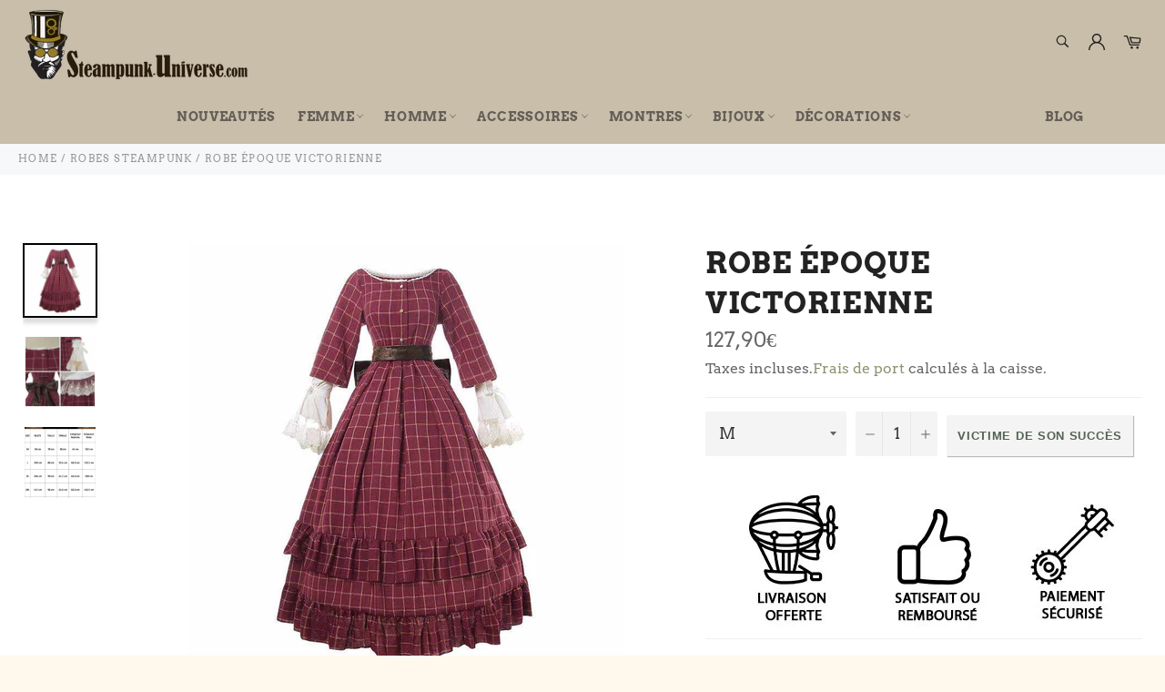

--- FILE ---
content_type: text/html; charset=utf-8
request_url: https://steampunk-universe.com/products/robe-victorienne-epoque
body_size: 40627
content:

<!doctype html><html class="no-js" lang="fr"><head> <!-- Global site tag (gtag.js) - Google Ads: 428780705 --><script async src="https://www.googletagmanager.com/gtag/js?id=AW-428780705"></script><script> window.dataLayer = window.dataLayer || []; function gtag(){dataLayer.push(arguments);} gtag('js', new Date()); gtag('config', 'AW-428780705');</script> <!-- --><meta charset="utf-8"> <meta http-equiv="X-UA-Compatible" content="IE=edge,chrome=1"> <meta name="viewport" content="width=device-width,initial-scale=1"> <meta name="theme-color" content="#c9beaa"> <meta name="p:domain_verify" content="310d832dee278c7f6842b2810cbbea3b"/> <meta name="google-site-verification" content="RLI8QuIk5KjEA8Kkg-4XB8SqRW_Dm0zzm6y_6YF5iRA" /><!-- éviter le duplicate content sur Shopify canonical --><meta name="robots" content="index,follow"><link rel="canonical" href="https://steampunk-universe.com/products/robe-victorienne-epoque" />  <!-- éviter le duplicate content sur Shopify canonical --> <link rel="shortcut icon" href="//steampunk-universe.com/cdn/shop/files/logo-beige_32x32.jpg?v=1614316774" type="image/png"><link rel="canonical" href="https://steampunk-universe.com/products/robe-victorienne-epoque"> <title> Robe Victorienne Epoque | Steampunk-Universe</title> <meta name="description" content="Tu es fan de l&#39;époque de la reine Victoria, alors tu vas adorer cette Robe Victorienne d&#39;Époque. Un excellent choix pour une de tes soirées déguisées."><!-- /snippets/social-meta-tags.liquid --><meta property="og:site_name" content="Steampunk-Universe"><meta property="og:url" content="https://steampunk-universe.com/products/robe-victorienne-epoque"><meta property="og:title" content="Robe Époque Victorienne"><meta property="og:type" content="product"><meta property="og:description" content="Tu es fan de l&#39;époque de la reine Victoria, alors tu vas adorer cette Robe Victorienne d&#39;Époque. Un excellent choix pour une de tes soirées déguisées."> <meta property="og:price:amount" content="127,90"> <meta property="og:price:currency" content="EUR"><meta property="og:image" content="http://steampunk-universe.com/cdn/shop/products/robe-victorienne-epoque___15_cb798bcf-2b39-445a-9c31-7bbcf19667c0_1200x1200.jpg?v=1738256365"><meta property="og:image" content="http://steampunk-universe.com/cdn/shop/products/H7403c08a078e40aa92449e5cfec5e9119_2b5177f1-b288-4a31-8202-373f2ba71bfd_1200x1200.jpg?v=1738256365"><meta property="og:image" content="http://steampunk-universe.com/cdn/shop/products/guide-des-tailles-robe-d-epoque-victorienne_1200x1200.jpg?v=1738256366"><meta property="og:image:secure_url" content="https://steampunk-universe.com/cdn/shop/products/robe-victorienne-epoque___15_cb798bcf-2b39-445a-9c31-7bbcf19667c0_1200x1200.jpg?v=1738256365"><meta property="og:image:secure_url" content="https://steampunk-universe.com/cdn/shop/products/H7403c08a078e40aa92449e5cfec5e9119_2b5177f1-b288-4a31-8202-373f2ba71bfd_1200x1200.jpg?v=1738256365"><meta property="og:image:secure_url" content="https://steampunk-universe.com/cdn/shop/products/guide-des-tailles-robe-d-epoque-victorienne_1200x1200.jpg?v=1738256366"><meta name="twitter:card" content="summary_large_image"><meta name="twitter:title" content="Robe Époque Victorienne"><meta name="twitter:description" content="Tu es fan de l&#39;époque de la reine Victoria, alors tu vas adorer cette Robe Victorienne d&#39;Époque. Un excellent choix pour une de tes soirées déguisées."> <script>document.documentElement.className = document.documentElement.className.replace('no-js', 'js');</script>  <link rel="stylesheet preload" href="//steampunk-universe.com/cdn/shop/t/6/assets/theme.scss.css?v=176976130122924365881756758447" as="style" onload="this.onload=null;this.rel='stylesheet'"><script>window.theme = window.theme || {};theme.strings = { stockAvailable: "1 restant", addToCart: "Ajouter au panier", soldOut: "Victime de son succès", unavailable: "Non disponible", noStockAvailable: "L\u0026#39;article n\u0026#39;a pu être ajouté à votre panier car il n\u0026#39;y en a pas assez en stock.", willNotShipUntil: "Sera expédié après [date]", willBeInStockAfter: "Sera en stock à compter de [date]", totalCartDiscount: "Vous économisez [savings]", addressError: "Vous ne trouvez pas cette adresse", addressNoResults: "Aucun résultat pour cette adresse", addressQueryLimit: "Vous avez dépassé la limite de Google utilisation de l'API. Envisager la mise à niveau à un \u003ca href=\"https:\/\/developers.google.com\/maps\/premium\/usage-limits\"\u003erégime spécial\u003c\/a\u003e.", authError: "Il y avait un problème authentifier votre compte Google Maps API.", slideNumber: "Faire glisser [slide_number], en cours"};var themeInfo = 'steampunk-universe.myshopify.com'; </script> <script> window.theme = window.theme || {}; theme.moneyFormat = "{{amount_with_comma_separator}}€";</script> <script>window.performance && window.performance.mark && window.performance.mark('shopify.content_for_header.start');</script><meta name="facebook-domain-verification" content="l7ybn92c9y7elmba3dd402bcwqhkrb"><meta name="facebook-domain-verification" content="prieg3c178i4ghpomhmwd0ifmfdv1w"><meta name="google-site-verification" content="RLI8QuIk5KjEA8Kkg-4XB8SqRW_Dm0zzm6y_6YF5iRA"><meta id="shopify-digital-wallet" name="shopify-digital-wallet" content="/42073325718/digital_wallets/dialog"><meta name="shopify-checkout-api-token" content="734f264e79d9493525fa7827ce5fe13b"><link rel="alternate" type="application/json+oembed" href="https://steampunk-universe.com/products/robe-victorienne-epoque.oembed"><script async="async" src="/checkouts/internal/preloads.js?locale=fr-FR"></script><link rel="preconnect" href="https://shop.app" crossorigin="anonymous"><script async="async" src="https://shop.app/checkouts/internal/preloads.js?locale=fr-FR&shop_id=42073325718" crossorigin="anonymous"></script><script id="apple-pay-shop-capabilities" type="application/json">{"shopId":42073325718,"countryCode":"FR","currencyCode":"EUR","merchantCapabilities":["supports3DS"],"merchantId":"gid:\/\/shopify\/Shop\/42073325718","merchantName":"Steampunk-Universe","requiredBillingContactFields":["postalAddress","email"],"requiredShippingContactFields":["postalAddress","email"],"shippingType":"shipping","supportedNetworks":["visa","masterCard","amex","maestro"],"total":{"type":"pending","label":"Steampunk-Universe","amount":"1.00"},"shopifyPaymentsEnabled":true,"supportsSubscriptions":true}</script><script id="shopify-features" type="application/json">{"accessToken":"734f264e79d9493525fa7827ce5fe13b","betas":["rich-media-storefront-analytics"],"domain":"steampunk-universe.com","predictiveSearch":true,"shopId":42073325718,"locale":"fr"}</script><script>var Shopify = Shopify || {};Shopify.shop = "steampunk-universe.myshopify.com";Shopify.locale = "fr";Shopify.currency = {"active":"EUR","rate":"1.0"};Shopify.country = "FR";Shopify.theme = {"name":"Billionaire-theme-seo 5","id":118447440022,"schema_name":"Billionaire Theme","schema_version":"3.4","theme_store_id":null,"role":"main"};Shopify.theme.handle = "null";Shopify.theme.style = {"id":null,"handle":null};Shopify.cdnHost = "steampunk-universe.com/cdn";Shopify.routes = Shopify.routes || {};Shopify.routes.root = "/";</script><script type="module">!function(o){(o.Shopify=o.Shopify||{}).modules=!0}(window);</script><script>!function(o){function n(){var o=[];function n(){o.push(Array.prototype.slice.apply(arguments))}return n.q=o,n}var t=o.Shopify=o.Shopify||{};t.loadFeatures=n(),t.autoloadFeatures=n()}(window);</script><script> window.ShopifyPay = window.ShopifyPay || {}; window.ShopifyPay.apiHost = "shop.app\/pay"; window.ShopifyPay.redirectState = null;</script><script id="shop-js-analytics" type="application/json">{"pageType":"product"}</script><script defer="defer" async type="module" src="//steampunk-universe.com/cdn/shopifycloud/shop-js/modules/v2/client.init-shop-cart-sync_CfnabTz1.fr.esm.js"></script><script defer="defer" async type="module" src="//steampunk-universe.com/cdn/shopifycloud/shop-js/modules/v2/chunk.common_1HJ87NEU.esm.js"></script><script defer="defer" async type="module" src="//steampunk-universe.com/cdn/shopifycloud/shop-js/modules/v2/chunk.modal_BHK_cQfO.esm.js"></script><script type="module"> await import("//steampunk-universe.com/cdn/shopifycloud/shop-js/modules/v2/client.init-shop-cart-sync_CfnabTz1.fr.esm.js");await import("//steampunk-universe.com/cdn/shopifycloud/shop-js/modules/v2/chunk.common_1HJ87NEU.esm.js");await import("//steampunk-universe.com/cdn/shopifycloud/shop-js/modules/v2/chunk.modal_BHK_cQfO.esm.js"); window.Shopify.SignInWithShop?.initShopCartSync?.({"fedCMEnabled":true,"windoidEnabled":true});</script><script> window.Shopify = window.Shopify || {}; if (!window.Shopify.featureAssets) window.Shopify.featureAssets = {}; window.Shopify.featureAssets['shop-js'] = {"shop-cart-sync":["modules/v2/client.shop-cart-sync_CJ9J03TB.fr.esm.js","modules/v2/chunk.common_1HJ87NEU.esm.js","modules/v2/chunk.modal_BHK_cQfO.esm.js"],"init-fed-cm":["modules/v2/client.init-fed-cm_DrLuZvAY.fr.esm.js","modules/v2/chunk.common_1HJ87NEU.esm.js","modules/v2/chunk.modal_BHK_cQfO.esm.js"],"shop-toast-manager":["modules/v2/client.shop-toast-manager_Bou6hV8m.fr.esm.js","modules/v2/chunk.common_1HJ87NEU.esm.js","modules/v2/chunk.modal_BHK_cQfO.esm.js"],"init-shop-cart-sync":["modules/v2/client.init-shop-cart-sync_CfnabTz1.fr.esm.js","modules/v2/chunk.common_1HJ87NEU.esm.js","modules/v2/chunk.modal_BHK_cQfO.esm.js"],"shop-button":["modules/v2/client.shop-button_B0rdi3gj.fr.esm.js","modules/v2/chunk.common_1HJ87NEU.esm.js","modules/v2/chunk.modal_BHK_cQfO.esm.js"],"init-windoid":["modules/v2/client.init-windoid_DoIbpnLP.fr.esm.js","modules/v2/chunk.common_1HJ87NEU.esm.js","modules/v2/chunk.modal_BHK_cQfO.esm.js"],"shop-cash-offers":["modules/v2/client.shop-cash-offers_PjPz4eBO.fr.esm.js","modules/v2/chunk.common_1HJ87NEU.esm.js","modules/v2/chunk.modal_BHK_cQfO.esm.js"],"pay-button":["modules/v2/client.pay-button_BNubdV5Y.fr.esm.js","modules/v2/chunk.common_1HJ87NEU.esm.js","modules/v2/chunk.modal_BHK_cQfO.esm.js"],"init-customer-accounts":["modules/v2/client.init-customer-accounts_DjJKqY88.fr.esm.js","modules/v2/client.shop-login-button_CU7S3YVC.fr.esm.js","modules/v2/chunk.common_1HJ87NEU.esm.js","modules/v2/chunk.modal_BHK_cQfO.esm.js"],"avatar":["modules/v2/client.avatar_BTnouDA3.fr.esm.js"],"checkout-modal":["modules/v2/client.checkout-modal_DHIFh2jD.fr.esm.js","modules/v2/chunk.common_1HJ87NEU.esm.js","modules/v2/chunk.modal_BHK_cQfO.esm.js"],"init-shop-for-new-customer-accounts":["modules/v2/client.init-shop-for-new-customer-accounts_CChb7f5q.fr.esm.js","modules/v2/client.shop-login-button_CU7S3YVC.fr.esm.js","modules/v2/chunk.common_1HJ87NEU.esm.js","modules/v2/chunk.modal_BHK_cQfO.esm.js"],"init-customer-accounts-sign-up":["modules/v2/client.init-customer-accounts-sign-up_B2jRZs6O.fr.esm.js","modules/v2/client.shop-login-button_CU7S3YVC.fr.esm.js","modules/v2/chunk.common_1HJ87NEU.esm.js","modules/v2/chunk.modal_BHK_cQfO.esm.js"],"init-shop-email-lookup-coordinator":["modules/v2/client.init-shop-email-lookup-coordinator_DuS0AyCe.fr.esm.js","modules/v2/chunk.common_1HJ87NEU.esm.js","modules/v2/chunk.modal_BHK_cQfO.esm.js"],"shop-follow-button":["modules/v2/client.shop-follow-button_CCmvXPjD.fr.esm.js","modules/v2/chunk.common_1HJ87NEU.esm.js","modules/v2/chunk.modal_BHK_cQfO.esm.js"],"shop-login-button":["modules/v2/client.shop-login-button_CU7S3YVC.fr.esm.js","modules/v2/chunk.common_1HJ87NEU.esm.js","modules/v2/chunk.modal_BHK_cQfO.esm.js"],"shop-login":["modules/v2/client.shop-login_Dp4teCL2.fr.esm.js","modules/v2/chunk.common_1HJ87NEU.esm.js","modules/v2/chunk.modal_BHK_cQfO.esm.js"],"lead-capture":["modules/v2/client.lead-capture_dUd1iojI.fr.esm.js","modules/v2/chunk.common_1HJ87NEU.esm.js","modules/v2/chunk.modal_BHK_cQfO.esm.js"],"payment-terms":["modules/v2/client.payment-terms_Cl0kKGvx.fr.esm.js","modules/v2/chunk.common_1HJ87NEU.esm.js","modules/v2/chunk.modal_BHK_cQfO.esm.js"]};</script><script>(function() { var isLoaded = false; function asyncLoad() {if (isLoaded) return;isLoaded = true;var urls = ["\/\/cdn.shopify.com\/proxy\/769dd22572fe6136f366143283c5dec8bed1f21f06de9c41fff62e1b2cae82ea\/api.goaffpro.com\/loader.js?shop=steampunk-universe.myshopify.com\u0026sp-cache-control=cHVibGljLCBtYXgtYWdlPTkwMA","https:\/\/static.klaviyo.com\/onsite\/js\/klaviyo.js?company_id=W3AdK9\u0026shop=steampunk-universe.myshopify.com","https:\/\/static.klaviyo.com\/onsite\/js\/klaviyo.js?company_id=W3AdK9\u0026shop=steampunk-universe.myshopify.com"];for (var i = 0; i < urls.length; i++) { var s = document.createElement('script'); s.type = 'text/javascript'; s.async = true; s.src = urls[i]; var x = document.getElementsByTagName('script')[0]; x.parentNode.insertBefore(s, x);} }; if(window.attachEvent) {window.attachEvent('onload', asyncLoad); } else {window.addEventListener('load', asyncLoad, false); }})();</script><script id="__st">var __st={"a":42073325718,"offset":3600,"reqid":"aef332f2-0ce6-4b53-a78d-bf411a8932db-1769684590","pageurl":"steampunk-universe.com\/products\/robe-victorienne-epoque","u":"36745bb4dd0c","p":"product","rtyp":"product","rid":5629466116246};</script><script>window.ShopifyPaypalV4VisibilityTracking = true;</script><script id="captcha-bootstrap">!function(){'use strict';const t='contact',e='account',n='new_comment',o=[[t,t],['blogs',n],['comments',n],[t,'customer']],c=[[e,'customer_login'],[e,'guest_login'],[e,'recover_customer_password'],[e,'create_customer']],r=t=>t.map((([t,e])=>`form[action*='/${t}']:not([data-nocaptcha='true']) input[name='form_type'][value='${e}']`)).join(','),a=t=>()=>t?[...document.querySelectorAll(t)].map((t=>t.form)):[];function s(){const t=[...o],e=r(t);return a(e)}const i='password',u='form_key',d=['recaptcha-v3-token','g-recaptcha-response','h-captcha-response',i],f=()=>{try{return window.sessionStorage}catch{return}},m='__shopify_v',_=t=>t.elements[u];function p(t,e,n=!1){try{const o=window.sessionStorage,c=JSON.parse(o.getItem(e)),{data:r}=function(t){const{data:e,action:n}=t;return t[m]||n?{data:e,action:n}:{data:t,action:n}}(c);for(const[e,n]of Object.entries(r))t.elements[e]&&(t.elements[e].value=n);n&&o.removeItem(e)}catch(o){console.error('form repopulation failed',{error:o})}}const l='form_type',E='cptcha';function T(t){t.dataset[E]=!0}const w=window,h=w.document,L='Shopify',v='ce_forms',y='captcha';let A=!1;((t,e)=>{const n=(g='f06e6c50-85a8-45c8-87d0-21a2b65856fe',I='https://cdn.shopify.com/shopifycloud/storefront-forms-hcaptcha/ce_storefront_forms_captcha_hcaptcha.v1.5.2.iife.js',D={infoText:'Protégé par hCaptcha',privacyText:'Confidentialité',termsText:'Conditions'},(t,e,n)=>{const o=w[L][v],c=o.bindForm;if(c)return c(t,g,e,D).then(n);var r;o.q.push([[t,g,e,D],n]),r=I,A||(h.body.append(Object.assign(h.createElement('script'),{id:'captcha-provider',async:!0,src:r})),A=!0)});var g,I,D;w[L]=w[L]||{},w[L][v]=w[L][v]||{},w[L][v].q=[],w[L][y]=w[L][y]||{},w[L][y].protect=function(t,e){n(t,void 0,e),T(t)},Object.freeze(w[L][y]),function(t,e,n,w,h,L){const[v,y,A,g]=function(t,e,n){const i=e?o:[],u=t?c:[],d=[...i,...u],f=r(d),m=r(i),_=r(d.filter((([t,e])=>n.includes(e))));return[a(f),a(m),a(_),s()]}(w,h,L),I=t=>{const e=t.target;return e instanceof HTMLFormElement?e:e&&e.form},D=t=>v().includes(t);t.addEventListener('submit',(t=>{const e=I(t);if(!e)return;const n=D(e)&&!e.dataset.hcaptchaBound&&!e.dataset.recaptchaBound,o=_(e),c=g().includes(e)&&(!o||!o.value);(n||c)&&t.preventDefault(),c&&!n&&(function(t){try{if(!f())return;!function(t){const e=f();if(!e)return;const n=_(t);if(!n)return;const o=n.value;o&&e.removeItem(o)}(t);const e=Array.from(Array(32),(()=>Math.random().toString(36)[2])).join('');!function(t,e){_(t)||t.append(Object.assign(document.createElement('input'),{type:'hidden',name:u})),t.elements[u].value=e}(t,e),function(t,e){const n=f();if(!n)return;const o=[...t.querySelectorAll(`input[type='${i}']`)].map((({name:t})=>t)),c=[...d,...o],r={};for(const[a,s]of new FormData(t).entries())c.includes(a)||(r[a]=s);n.setItem(e,JSON.stringify({[m]:1,action:t.action,data:r}))}(t,e)}catch(e){console.error('failed to persist form',e)}}(e),e.submit())}));const S=(t,e)=>{t&&!t.dataset[E]&&(n(t,e.some((e=>e===t))),T(t))};for(const o of['focusin','change'])t.addEventListener(o,(t=>{const e=I(t);D(e)&&S(e,y())}));const B=e.get('form_key'),M=e.get(l),P=B&&M;t.addEventListener('DOMContentLoaded',(()=>{const t=y();if(P)for(const e of t)e.elements[l].value===M&&p(e,B);[...new Set([...A(),...v().filter((t=>'true'===t.dataset.shopifyCaptcha))])].forEach((e=>S(e,t)))}))}(h,new URLSearchParams(w.location.search),n,t,e,['guest_login'])})(!0,!0)}();</script><script integrity="sha256-4kQ18oKyAcykRKYeNunJcIwy7WH5gtpwJnB7kiuLZ1E=" data-source-attribution="shopify.loadfeatures" defer="defer" src="//steampunk-universe.com/cdn/shopifycloud/storefront/assets/storefront/load_feature-a0a9edcb.js" crossorigin="anonymous"></script><script crossorigin="anonymous" defer="defer" src="//steampunk-universe.com/cdn/shopifycloud/storefront/assets/shopify_pay/storefront-65b4c6d7.js?v=20250812"></script><script data-source-attribution="shopify.dynamic_checkout.dynamic.init">var Shopify=Shopify||{};Shopify.PaymentButton=Shopify.PaymentButton||{isStorefrontPortableWallets:!0,init:function(){window.Shopify.PaymentButton.init=function(){};var t=document.createElement("script");t.src="https://steampunk-universe.com/cdn/shopifycloud/portable-wallets/latest/portable-wallets.fr.js",t.type="module",document.head.appendChild(t)}};</script><script data-source-attribution="shopify.dynamic_checkout.buyer_consent"> function portableWalletsHideBuyerConsent(e){var t=document.getElementById("shopify-buyer-consent"),n=document.getElementById("shopify-subscription-policy-button");t&&n&&(t.classList.add("hidden"),t.setAttribute("aria-hidden","true"),n.removeEventListener("click",e))}function portableWalletsShowBuyerConsent(e){var t=document.getElementById("shopify-buyer-consent"),n=document.getElementById("shopify-subscription-policy-button");t&&n&&(t.classList.remove("hidden"),t.removeAttribute("aria-hidden"),n.addEventListener("click",e))}window.Shopify?.PaymentButton&&(window.Shopify.PaymentButton.hideBuyerConsent=portableWalletsHideBuyerConsent,window.Shopify.PaymentButton.showBuyerConsent=portableWalletsShowBuyerConsent);</script><script data-source-attribution="shopify.dynamic_checkout.cart.bootstrap">document.addEventListener("DOMContentLoaded",(function(){function t(){return document.querySelector("shopify-accelerated-checkout-cart, shopify-accelerated-checkout")}if(t())Shopify.PaymentButton.init();else{new MutationObserver((function(e,n){t()&&(Shopify.PaymentButton.init(),n.disconnect())})).observe(document.body,{childList:!0,subtree:!0})}}));</script><script id='scb4127' type='text/javascript' async='' src='https://steampunk-universe.com/cdn/shopifycloud/privacy-banner/storefront-banner.js'></script><link id="shopify-accelerated-checkout-styles" rel="stylesheet" media="screen" href="https://steampunk-universe.com/cdn/shopifycloud/portable-wallets/latest/accelerated-checkout-backwards-compat.css" crossorigin="anonymous">
<style id="shopify-accelerated-checkout-cart">
        #shopify-buyer-consent {
  margin-top: 1em;
  display: inline-block;
  width: 100%;
}

#shopify-buyer-consent.hidden {
  display: none;
}

#shopify-subscription-policy-button {
  background: none;
  border: none;
  padding: 0;
  text-decoration: underline;
  font-size: inherit;
  cursor: pointer;
}

#shopify-subscription-policy-button::before {
  box-shadow: none;
}

      </style>

<script>window.performance && window.performance.mark && window.performance.mark('shopify.content_for_header.end');</script><script>var loox_global_hash = '1648914144384';</script><style>.loox-reviews-default { max-width: 1200px; margin: 0 auto; }.loox-rating .loox-icon { color:#ffc100; }</style> <!-- Hotjar Tracking Code for https://steampunk-universe.com/ --><script>(function(h,o,t,j,a,r){h.hj=h.hj||function(){(h.hj.q=h.hj.q||[]).push(arguments)};h._hjSettings={hjid:2289760,hjsv:6};a=o.getElementsByTagName('head')[0];r=o.createElement('script');r.async=1;r.src=t+h._hjSettings.hjid+j+h._hjSettings.hjsv;a.appendChild(r);})(window,document,'https://static.hotjar.com/c/hotjar-','.js?sv=');</script> <!-- BEGIN app block: shopify://apps/seowill-seoant-ai-seo/blocks/seoant-core/8e57283b-dcb0-4f7b-a947-fb5c57a0d59d -->
<!--SEOAnt Core By SEOAnt Teams, v0.1.6 START -->







    <!-- BEGIN app snippet: Product-JSON-LD --><!-- END app snippet -->


<!-- SON-LD generated By SEOAnt END -->



<!-- Start : SEOAnt BrokenLink Redirect --><script type="text/javascript">
    !function(t){var e={};function r(n){if(e[n])return e[n].exports;var o=e[n]={i:n,l:!1,exports:{}};return t[n].call(o.exports,o,o.exports,r),o.l=!0,o.exports}r.m=t,r.c=e,r.d=function(t,e,n){r.o(t,e)||Object.defineProperty(t,e,{enumerable:!0,get:n})},r.r=function(t){"undefined"!==typeof Symbol&&Symbol.toStringTag&&Object.defineProperty(t,Symbol.toStringTag,{value:"Module"}),Object.defineProperty(t,"__esModule",{value:!0})},r.t=function(t,e){if(1&e&&(t=r(t)),8&e)return t;if(4&e&&"object"===typeof t&&t&&t.__esModule)return t;var n=Object.create(null);if(r.r(n),Object.defineProperty(n,"default",{enumerable:!0,value:t}),2&e&&"string"!=typeof t)for(var o in t)r.d(n,o,function(e){return t[e]}.bind(null,o));return n},r.n=function(t){var e=t&&t.__esModule?function(){return t.default}:function(){return t};return r.d(e,"a",e),e},r.o=function(t,e){return Object.prototype.hasOwnProperty.call(t,e)},r.p="",r(r.s=11)}([function(t,e,r){"use strict";var n=r(2),o=Object.prototype.toString;function i(t){return"[object Array]"===o.call(t)}function a(t){return"undefined"===typeof t}function u(t){return null!==t&&"object"===typeof t}function s(t){return"[object Function]"===o.call(t)}function c(t,e){if(null!==t&&"undefined"!==typeof t)if("object"!==typeof t&&(t=[t]),i(t))for(var r=0,n=t.length;r<n;r++)e.call(null,t[r],r,t);else for(var o in t)Object.prototype.hasOwnProperty.call(t,o)&&e.call(null,t[o],o,t)}t.exports={isArray:i,isArrayBuffer:function(t){return"[object ArrayBuffer]"===o.call(t)},isBuffer:function(t){return null!==t&&!a(t)&&null!==t.constructor&&!a(t.constructor)&&"function"===typeof t.constructor.isBuffer&&t.constructor.isBuffer(t)},isFormData:function(t){return"undefined"!==typeof FormData&&t instanceof FormData},isArrayBufferView:function(t){return"undefined"!==typeof ArrayBuffer&&ArrayBuffer.isView?ArrayBuffer.isView(t):t&&t.buffer&&t.buffer instanceof ArrayBuffer},isString:function(t){return"string"===typeof t},isNumber:function(t){return"number"===typeof t},isObject:u,isUndefined:a,isDate:function(t){return"[object Date]"===o.call(t)},isFile:function(t){return"[object File]"===o.call(t)},isBlob:function(t){return"[object Blob]"===o.call(t)},isFunction:s,isStream:function(t){return u(t)&&s(t.pipe)},isURLSearchParams:function(t){return"undefined"!==typeof URLSearchParams&&t instanceof URLSearchParams},isStandardBrowserEnv:function(){return("undefined"===typeof navigator||"ReactNative"!==navigator.product&&"NativeScript"!==navigator.product&&"NS"!==navigator.product)&&("undefined"!==typeof window&&"undefined"!==typeof document)},forEach:c,merge:function t(){var e={};function r(r,n){"object"===typeof e[n]&&"object"===typeof r?e[n]=t(e[n],r):e[n]=r}for(var n=0,o=arguments.length;n<o;n++)c(arguments[n],r);return e},deepMerge:function t(){var e={};function r(r,n){"object"===typeof e[n]&&"object"===typeof r?e[n]=t(e[n],r):e[n]="object"===typeof r?t({},r):r}for(var n=0,o=arguments.length;n<o;n++)c(arguments[n],r);return e},extend:function(t,e,r){return c(e,(function(e,o){t[o]=r&&"function"===typeof e?n(e,r):e})),t},trim:function(t){return t.replace(/^\s*/,"").replace(/\s*$/,"")}}},function(t,e,r){t.exports=r(12)},function(t,e,r){"use strict";t.exports=function(t,e){return function(){for(var r=new Array(arguments.length),n=0;n<r.length;n++)r[n]=arguments[n];return t.apply(e,r)}}},function(t,e,r){"use strict";var n=r(0);function o(t){return encodeURIComponent(t).replace(/%40/gi,"@").replace(/%3A/gi,":").replace(/%24/g,"$").replace(/%2C/gi,",").replace(/%20/g,"+").replace(/%5B/gi,"[").replace(/%5D/gi,"]")}t.exports=function(t,e,r){if(!e)return t;var i;if(r)i=r(e);else if(n.isURLSearchParams(e))i=e.toString();else{var a=[];n.forEach(e,(function(t,e){null!==t&&"undefined"!==typeof t&&(n.isArray(t)?e+="[]":t=[t],n.forEach(t,(function(t){n.isDate(t)?t=t.toISOString():n.isObject(t)&&(t=JSON.stringify(t)),a.push(o(e)+"="+o(t))})))})),i=a.join("&")}if(i){var u=t.indexOf("#");-1!==u&&(t=t.slice(0,u)),t+=(-1===t.indexOf("?")?"?":"&")+i}return t}},function(t,e,r){"use strict";t.exports=function(t){return!(!t||!t.__CANCEL__)}},function(t,e,r){"use strict";(function(e){var n=r(0),o=r(19),i={"Content-Type":"application/x-www-form-urlencoded"};function a(t,e){!n.isUndefined(t)&&n.isUndefined(t["Content-Type"])&&(t["Content-Type"]=e)}var u={adapter:function(){var t;return("undefined"!==typeof XMLHttpRequest||"undefined"!==typeof e&&"[object process]"===Object.prototype.toString.call(e))&&(t=r(6)),t}(),transformRequest:[function(t,e){return o(e,"Accept"),o(e,"Content-Type"),n.isFormData(t)||n.isArrayBuffer(t)||n.isBuffer(t)||n.isStream(t)||n.isFile(t)||n.isBlob(t)?t:n.isArrayBufferView(t)?t.buffer:n.isURLSearchParams(t)?(a(e,"application/x-www-form-urlencoded;charset=utf-8"),t.toString()):n.isObject(t)?(a(e,"application/json;charset=utf-8"),JSON.stringify(t)):t}],transformResponse:[function(t){if("string"===typeof t)try{t=JSON.parse(t)}catch(e){}return t}],timeout:0,xsrfCookieName:"XSRF-TOKEN",xsrfHeaderName:"X-XSRF-TOKEN",maxContentLength:-1,validateStatus:function(t){return t>=200&&t<300},headers:{common:{Accept:"application/json, text/plain, */*"}}};n.forEach(["delete","get","head"],(function(t){u.headers[t]={}})),n.forEach(["post","put","patch"],(function(t){u.headers[t]=n.merge(i)})),t.exports=u}).call(this,r(18))},function(t,e,r){"use strict";var n=r(0),o=r(20),i=r(3),a=r(22),u=r(25),s=r(26),c=r(7);t.exports=function(t){return new Promise((function(e,f){var l=t.data,p=t.headers;n.isFormData(l)&&delete p["Content-Type"];var h=new XMLHttpRequest;if(t.auth){var d=t.auth.username||"",m=t.auth.password||"";p.Authorization="Basic "+btoa(d+":"+m)}var y=a(t.baseURL,t.url);if(h.open(t.method.toUpperCase(),i(y,t.params,t.paramsSerializer),!0),h.timeout=t.timeout,h.onreadystatechange=function(){if(h&&4===h.readyState&&(0!==h.status||h.responseURL&&0===h.responseURL.indexOf("file:"))){var r="getAllResponseHeaders"in h?u(h.getAllResponseHeaders()):null,n={data:t.responseType&&"text"!==t.responseType?h.response:h.responseText,status:h.status,statusText:h.statusText,headers:r,config:t,request:h};o(e,f,n),h=null}},h.onabort=function(){h&&(f(c("Request aborted",t,"ECONNABORTED",h)),h=null)},h.onerror=function(){f(c("Network Error",t,null,h)),h=null},h.ontimeout=function(){var e="timeout of "+t.timeout+"ms exceeded";t.timeoutErrorMessage&&(e=t.timeoutErrorMessage),f(c(e,t,"ECONNABORTED",h)),h=null},n.isStandardBrowserEnv()){var v=r(27),g=(t.withCredentials||s(y))&&t.xsrfCookieName?v.read(t.xsrfCookieName):void 0;g&&(p[t.xsrfHeaderName]=g)}if("setRequestHeader"in h&&n.forEach(p,(function(t,e){"undefined"===typeof l&&"content-type"===e.toLowerCase()?delete p[e]:h.setRequestHeader(e,t)})),n.isUndefined(t.withCredentials)||(h.withCredentials=!!t.withCredentials),t.responseType)try{h.responseType=t.responseType}catch(w){if("json"!==t.responseType)throw w}"function"===typeof t.onDownloadProgress&&h.addEventListener("progress",t.onDownloadProgress),"function"===typeof t.onUploadProgress&&h.upload&&h.upload.addEventListener("progress",t.onUploadProgress),t.cancelToken&&t.cancelToken.promise.then((function(t){h&&(h.abort(),f(t),h=null)})),void 0===l&&(l=null),h.send(l)}))}},function(t,e,r){"use strict";var n=r(21);t.exports=function(t,e,r,o,i){var a=new Error(t);return n(a,e,r,o,i)}},function(t,e,r){"use strict";var n=r(0);t.exports=function(t,e){e=e||{};var r={},o=["url","method","params","data"],i=["headers","auth","proxy"],a=["baseURL","url","transformRequest","transformResponse","paramsSerializer","timeout","withCredentials","adapter","responseType","xsrfCookieName","xsrfHeaderName","onUploadProgress","onDownloadProgress","maxContentLength","validateStatus","maxRedirects","httpAgent","httpsAgent","cancelToken","socketPath"];n.forEach(o,(function(t){"undefined"!==typeof e[t]&&(r[t]=e[t])})),n.forEach(i,(function(o){n.isObject(e[o])?r[o]=n.deepMerge(t[o],e[o]):"undefined"!==typeof e[o]?r[o]=e[o]:n.isObject(t[o])?r[o]=n.deepMerge(t[o]):"undefined"!==typeof t[o]&&(r[o]=t[o])})),n.forEach(a,(function(n){"undefined"!==typeof e[n]?r[n]=e[n]:"undefined"!==typeof t[n]&&(r[n]=t[n])}));var u=o.concat(i).concat(a),s=Object.keys(e).filter((function(t){return-1===u.indexOf(t)}));return n.forEach(s,(function(n){"undefined"!==typeof e[n]?r[n]=e[n]:"undefined"!==typeof t[n]&&(r[n]=t[n])})),r}},function(t,e,r){"use strict";function n(t){this.message=t}n.prototype.toString=function(){return"Cancel"+(this.message?": "+this.message:"")},n.prototype.__CANCEL__=!0,t.exports=n},function(t,e,r){t.exports=r(13)},function(t,e,r){t.exports=r(30)},function(t,e,r){var n=function(t){"use strict";var e=Object.prototype,r=e.hasOwnProperty,n="function"===typeof Symbol?Symbol:{},o=n.iterator||"@@iterator",i=n.asyncIterator||"@@asyncIterator",a=n.toStringTag||"@@toStringTag";function u(t,e,r){return Object.defineProperty(t,e,{value:r,enumerable:!0,configurable:!0,writable:!0}),t[e]}try{u({},"")}catch(S){u=function(t,e,r){return t[e]=r}}function s(t,e,r,n){var o=e&&e.prototype instanceof l?e:l,i=Object.create(o.prototype),a=new L(n||[]);return i._invoke=function(t,e,r){var n="suspendedStart";return function(o,i){if("executing"===n)throw new Error("Generator is already running");if("completed"===n){if("throw"===o)throw i;return j()}for(r.method=o,r.arg=i;;){var a=r.delegate;if(a){var u=x(a,r);if(u){if(u===f)continue;return u}}if("next"===r.method)r.sent=r._sent=r.arg;else if("throw"===r.method){if("suspendedStart"===n)throw n="completed",r.arg;r.dispatchException(r.arg)}else"return"===r.method&&r.abrupt("return",r.arg);n="executing";var s=c(t,e,r);if("normal"===s.type){if(n=r.done?"completed":"suspendedYield",s.arg===f)continue;return{value:s.arg,done:r.done}}"throw"===s.type&&(n="completed",r.method="throw",r.arg=s.arg)}}}(t,r,a),i}function c(t,e,r){try{return{type:"normal",arg:t.call(e,r)}}catch(S){return{type:"throw",arg:S}}}t.wrap=s;var f={};function l(){}function p(){}function h(){}var d={};d[o]=function(){return this};var m=Object.getPrototypeOf,y=m&&m(m(T([])));y&&y!==e&&r.call(y,o)&&(d=y);var v=h.prototype=l.prototype=Object.create(d);function g(t){["next","throw","return"].forEach((function(e){u(t,e,(function(t){return this._invoke(e,t)}))}))}function w(t,e){var n;this._invoke=function(o,i){function a(){return new e((function(n,a){!function n(o,i,a,u){var s=c(t[o],t,i);if("throw"!==s.type){var f=s.arg,l=f.value;return l&&"object"===typeof l&&r.call(l,"__await")?e.resolve(l.__await).then((function(t){n("next",t,a,u)}),(function(t){n("throw",t,a,u)})):e.resolve(l).then((function(t){f.value=t,a(f)}),(function(t){return n("throw",t,a,u)}))}u(s.arg)}(o,i,n,a)}))}return n=n?n.then(a,a):a()}}function x(t,e){var r=t.iterator[e.method];if(void 0===r){if(e.delegate=null,"throw"===e.method){if(t.iterator.return&&(e.method="return",e.arg=void 0,x(t,e),"throw"===e.method))return f;e.method="throw",e.arg=new TypeError("The iterator does not provide a 'throw' method")}return f}var n=c(r,t.iterator,e.arg);if("throw"===n.type)return e.method="throw",e.arg=n.arg,e.delegate=null,f;var o=n.arg;return o?o.done?(e[t.resultName]=o.value,e.next=t.nextLoc,"return"!==e.method&&(e.method="next",e.arg=void 0),e.delegate=null,f):o:(e.method="throw",e.arg=new TypeError("iterator result is not an object"),e.delegate=null,f)}function b(t){var e={tryLoc:t[0]};1 in t&&(e.catchLoc=t[1]),2 in t&&(e.finallyLoc=t[2],e.afterLoc=t[3]),this.tryEntries.push(e)}function E(t){var e=t.completion||{};e.type="normal",delete e.arg,t.completion=e}function L(t){this.tryEntries=[{tryLoc:"root"}],t.forEach(b,this),this.reset(!0)}function T(t){if(t){var e=t[o];if(e)return e.call(t);if("function"===typeof t.next)return t;if(!isNaN(t.length)){var n=-1,i=function e(){for(;++n<t.length;)if(r.call(t,n))return e.value=t[n],e.done=!1,e;return e.value=void 0,e.done=!0,e};return i.next=i}}return{next:j}}function j(){return{value:void 0,done:!0}}return p.prototype=v.constructor=h,h.constructor=p,p.displayName=u(h,a,"GeneratorFunction"),t.isGeneratorFunction=function(t){var e="function"===typeof t&&t.constructor;return!!e&&(e===p||"GeneratorFunction"===(e.displayName||e.name))},t.mark=function(t){return Object.setPrototypeOf?Object.setPrototypeOf(t,h):(t.__proto__=h,u(t,a,"GeneratorFunction")),t.prototype=Object.create(v),t},t.awrap=function(t){return{__await:t}},g(w.prototype),w.prototype[i]=function(){return this},t.AsyncIterator=w,t.async=function(e,r,n,o,i){void 0===i&&(i=Promise);var a=new w(s(e,r,n,o),i);return t.isGeneratorFunction(r)?a:a.next().then((function(t){return t.done?t.value:a.next()}))},g(v),u(v,a,"Generator"),v[o]=function(){return this},v.toString=function(){return"[object Generator]"},t.keys=function(t){var e=[];for(var r in t)e.push(r);return e.reverse(),function r(){for(;e.length;){var n=e.pop();if(n in t)return r.value=n,r.done=!1,r}return r.done=!0,r}},t.values=T,L.prototype={constructor:L,reset:function(t){if(this.prev=0,this.next=0,this.sent=this._sent=void 0,this.done=!1,this.delegate=null,this.method="next",this.arg=void 0,this.tryEntries.forEach(E),!t)for(var e in this)"t"===e.charAt(0)&&r.call(this,e)&&!isNaN(+e.slice(1))&&(this[e]=void 0)},stop:function(){this.done=!0;var t=this.tryEntries[0].completion;if("throw"===t.type)throw t.arg;return this.rval},dispatchException:function(t){if(this.done)throw t;var e=this;function n(r,n){return a.type="throw",a.arg=t,e.next=r,n&&(e.method="next",e.arg=void 0),!!n}for(var o=this.tryEntries.length-1;o>=0;--o){var i=this.tryEntries[o],a=i.completion;if("root"===i.tryLoc)return n("end");if(i.tryLoc<=this.prev){var u=r.call(i,"catchLoc"),s=r.call(i,"finallyLoc");if(u&&s){if(this.prev<i.catchLoc)return n(i.catchLoc,!0);if(this.prev<i.finallyLoc)return n(i.finallyLoc)}else if(u){if(this.prev<i.catchLoc)return n(i.catchLoc,!0)}else{if(!s)throw new Error("try statement without catch or finally");if(this.prev<i.finallyLoc)return n(i.finallyLoc)}}}},abrupt:function(t,e){for(var n=this.tryEntries.length-1;n>=0;--n){var o=this.tryEntries[n];if(o.tryLoc<=this.prev&&r.call(o,"finallyLoc")&&this.prev<o.finallyLoc){var i=o;break}}i&&("break"===t||"continue"===t)&&i.tryLoc<=e&&e<=i.finallyLoc&&(i=null);var a=i?i.completion:{};return a.type=t,a.arg=e,i?(this.method="next",this.next=i.finallyLoc,f):this.complete(a)},complete:function(t,e){if("throw"===t.type)throw t.arg;return"break"===t.type||"continue"===t.type?this.next=t.arg:"return"===t.type?(this.rval=this.arg=t.arg,this.method="return",this.next="end"):"normal"===t.type&&e&&(this.next=e),f},finish:function(t){for(var e=this.tryEntries.length-1;e>=0;--e){var r=this.tryEntries[e];if(r.finallyLoc===t)return this.complete(r.completion,r.afterLoc),E(r),f}},catch:function(t){for(var e=this.tryEntries.length-1;e>=0;--e){var r=this.tryEntries[e];if(r.tryLoc===t){var n=r.completion;if("throw"===n.type){var o=n.arg;E(r)}return o}}throw new Error("illegal catch attempt")},delegateYield:function(t,e,r){return this.delegate={iterator:T(t),resultName:e,nextLoc:r},"next"===this.method&&(this.arg=void 0),f}},t}(t.exports);try{regeneratorRuntime=n}catch(o){Function("r","regeneratorRuntime = r")(n)}},function(t,e,r){"use strict";var n=r(0),o=r(2),i=r(14),a=r(8);function u(t){var e=new i(t),r=o(i.prototype.request,e);return n.extend(r,i.prototype,e),n.extend(r,e),r}var s=u(r(5));s.Axios=i,s.create=function(t){return u(a(s.defaults,t))},s.Cancel=r(9),s.CancelToken=r(28),s.isCancel=r(4),s.all=function(t){return Promise.all(t)},s.spread=r(29),t.exports=s,t.exports.default=s},function(t,e,r){"use strict";var n=r(0),o=r(3),i=r(15),a=r(16),u=r(8);function s(t){this.defaults=t,this.interceptors={request:new i,response:new i}}s.prototype.request=function(t){"string"===typeof t?(t=arguments[1]||{}).url=arguments[0]:t=t||{},(t=u(this.defaults,t)).method?t.method=t.method.toLowerCase():this.defaults.method?t.method=this.defaults.method.toLowerCase():t.method="get";var e=[a,void 0],r=Promise.resolve(t);for(this.interceptors.request.forEach((function(t){e.unshift(t.fulfilled,t.rejected)})),this.interceptors.response.forEach((function(t){e.push(t.fulfilled,t.rejected)}));e.length;)r=r.then(e.shift(),e.shift());return r},s.prototype.getUri=function(t){return t=u(this.defaults,t),o(t.url,t.params,t.paramsSerializer).replace(/^\?/,"")},n.forEach(["delete","get","head","options"],(function(t){s.prototype[t]=function(e,r){return this.request(n.merge(r||{},{method:t,url:e}))}})),n.forEach(["post","put","patch"],(function(t){s.prototype[t]=function(e,r,o){return this.request(n.merge(o||{},{method:t,url:e,data:r}))}})),t.exports=s},function(t,e,r){"use strict";var n=r(0);function o(){this.handlers=[]}o.prototype.use=function(t,e){return this.handlers.push({fulfilled:t,rejected:e}),this.handlers.length-1},o.prototype.eject=function(t){this.handlers[t]&&(this.handlers[t]=null)},o.prototype.forEach=function(t){n.forEach(this.handlers,(function(e){null!==e&&t(e)}))},t.exports=o},function(t,e,r){"use strict";var n=r(0),o=r(17),i=r(4),a=r(5);function u(t){t.cancelToken&&t.cancelToken.throwIfRequested()}t.exports=function(t){return u(t),t.headers=t.headers||{},t.data=o(t.data,t.headers,t.transformRequest),t.headers=n.merge(t.headers.common||{},t.headers[t.method]||{},t.headers),n.forEach(["delete","get","head","post","put","patch","common"],(function(e){delete t.headers[e]})),(t.adapter||a.adapter)(t).then((function(e){return u(t),e.data=o(e.data,e.headers,t.transformResponse),e}),(function(e){return i(e)||(u(t),e&&e.response&&(e.response.data=o(e.response.data,e.response.headers,t.transformResponse))),Promise.reject(e)}))}},function(t,e,r){"use strict";var n=r(0);t.exports=function(t,e,r){return n.forEach(r,(function(r){t=r(t,e)})),t}},function(t,e){var r,n,o=t.exports={};function i(){throw new Error("setTimeout has not been defined")}function a(){throw new Error("clearTimeout has not been defined")}function u(t){if(r===setTimeout)return setTimeout(t,0);if((r===i||!r)&&setTimeout)return r=setTimeout,setTimeout(t,0);try{return r(t,0)}catch(e){try{return r.call(null,t,0)}catch(e){return r.call(this,t,0)}}}!function(){try{r="function"===typeof setTimeout?setTimeout:i}catch(t){r=i}try{n="function"===typeof clearTimeout?clearTimeout:a}catch(t){n=a}}();var s,c=[],f=!1,l=-1;function p(){f&&s&&(f=!1,s.length?c=s.concat(c):l=-1,c.length&&h())}function h(){if(!f){var t=u(p);f=!0;for(var e=c.length;e;){for(s=c,c=[];++l<e;)s&&s[l].run();l=-1,e=c.length}s=null,f=!1,function(t){if(n===clearTimeout)return clearTimeout(t);if((n===a||!n)&&clearTimeout)return n=clearTimeout,clearTimeout(t);try{n(t)}catch(e){try{return n.call(null,t)}catch(e){return n.call(this,t)}}}(t)}}function d(t,e){this.fun=t,this.array=e}function m(){}o.nextTick=function(t){var e=new Array(arguments.length-1);if(arguments.length>1)for(var r=1;r<arguments.length;r++)e[r-1]=arguments[r];c.push(new d(t,e)),1!==c.length||f||u(h)},d.prototype.run=function(){this.fun.apply(null,this.array)},o.title="browser",o.browser=!0,o.env={},o.argv=[],o.version="",o.versions={},o.on=m,o.addListener=m,o.once=m,o.off=m,o.removeListener=m,o.removeAllListeners=m,o.emit=m,o.prependListener=m,o.prependOnceListener=m,o.listeners=function(t){return[]},o.binding=function(t){throw new Error("process.binding is not supported")},o.cwd=function(){return"/"},o.chdir=function(t){throw new Error("process.chdir is not supported")},o.umask=function(){return 0}},function(t,e,r){"use strict";var n=r(0);t.exports=function(t,e){n.forEach(t,(function(r,n){n!==e&&n.toUpperCase()===e.toUpperCase()&&(t[e]=r,delete t[n])}))}},function(t,e,r){"use strict";var n=r(7);t.exports=function(t,e,r){var o=r.config.validateStatus;!o||o(r.status)?t(r):e(n("Request failed with status code "+r.status,r.config,null,r.request,r))}},function(t,e,r){"use strict";t.exports=function(t,e,r,n,o){return t.config=e,r&&(t.code=r),t.request=n,t.response=o,t.isAxiosError=!0,t.toJSON=function(){return{message:this.message,name:this.name,description:this.description,number:this.number,fileName:this.fileName,lineNumber:this.lineNumber,columnNumber:this.columnNumber,stack:this.stack,config:this.config,code:this.code}},t}},function(t,e,r){"use strict";var n=r(23),o=r(24);t.exports=function(t,e){return t&&!n(e)?o(t,e):e}},function(t,e,r){"use strict";t.exports=function(t){return/^([a-z][a-z\d\+\-\.]*:)?\/\//i.test(t)}},function(t,e,r){"use strict";t.exports=function(t,e){return e?t.replace(/\/+$/,"")+"/"+e.replace(/^\/+/,""):t}},function(t,e,r){"use strict";var n=r(0),o=["age","authorization","content-length","content-type","etag","expires","from","host","if-modified-since","if-unmodified-since","last-modified","location","max-forwards","proxy-authorization","referer","retry-after","user-agent"];t.exports=function(t){var e,r,i,a={};return t?(n.forEach(t.split("\n"),(function(t){if(i=t.indexOf(":"),e=n.trim(t.substr(0,i)).toLowerCase(),r=n.trim(t.substr(i+1)),e){if(a[e]&&o.indexOf(e)>=0)return;a[e]="set-cookie"===e?(a[e]?a[e]:[]).concat([r]):a[e]?a[e]+", "+r:r}})),a):a}},function(t,e,r){"use strict";var n=r(0);t.exports=n.isStandardBrowserEnv()?function(){var t,e=/(msie|trident)/i.test(navigator.userAgent),r=document.createElement("a");function o(t){var n=t;return e&&(r.setAttribute("href",n),n=r.href),r.setAttribute("href",n),{href:r.href,protocol:r.protocol?r.protocol.replace(/:$/,""):"",host:r.host,search:r.search?r.search.replace(/^\?/,""):"",hash:r.hash?r.hash.replace(/^#/,""):"",hostname:r.hostname,port:r.port,pathname:"/"===r.pathname.charAt(0)?r.pathname:"/"+r.pathname}}return t=o(window.location.href),function(e){var r=n.isString(e)?o(e):e;return r.protocol===t.protocol&&r.host===t.host}}():function(){return!0}},function(t,e,r){"use strict";var n=r(0);t.exports=n.isStandardBrowserEnv()?{write:function(t,e,r,o,i,a){var u=[];u.push(t+"="+encodeURIComponent(e)),n.isNumber(r)&&u.push("expires="+new Date(r).toGMTString()),n.isString(o)&&u.push("path="+o),n.isString(i)&&u.push("domain="+i),!0===a&&u.push("secure"),document.cookie=u.join("; ")},read:function(t){var e=document.cookie.match(new RegExp("(^|;\\s*)("+t+")=([^;]*)"));return e?decodeURIComponent(e[3]):null},remove:function(t){this.write(t,"",Date.now()-864e5)}}:{write:function(){},read:function(){return null},remove:function(){}}},function(t,e,r){"use strict";var n=r(9);function o(t){if("function"!==typeof t)throw new TypeError("executor must be a function.");var e;this.promise=new Promise((function(t){e=t}));var r=this;t((function(t){r.reason||(r.reason=new n(t),e(r.reason))}))}o.prototype.throwIfRequested=function(){if(this.reason)throw this.reason},o.source=function(){var t;return{token:new o((function(e){t=e})),cancel:t}},t.exports=o},function(t,e,r){"use strict";t.exports=function(t){return function(e){return t.apply(null,e)}}},function(t,e,r){"use strict";r.r(e);var n=r(1),o=r.n(n);function i(t,e,r,n,o,i,a){try{var u=t[i](a),s=u.value}catch(c){return void r(c)}u.done?e(s):Promise.resolve(s).then(n,o)}function a(t){return function(){var e=this,r=arguments;return new Promise((function(n,o){var a=t.apply(e,r);function u(t){i(a,n,o,u,s,"next",t)}function s(t){i(a,n,o,u,s,"throw",t)}u(void 0)}))}}var u=r(10),s=r.n(u);var c=function(t){return function(t){var e=arguments.length>1&&void 0!==arguments[1]?arguments[1]:{},r=arguments.length>2&&void 0!==arguments[2]?arguments[2]:"GET";return r=r.toUpperCase(),new Promise((function(n){var o;"GET"===r&&(o=s.a.get(t,{params:e})),o.then((function(t){n(t.data)}))}))}("https://api-app.seoant.com/api/v1/receive_id",t,"GET")};function f(){return(f=a(o.a.mark((function t(e,r,n){var i;return o.a.wrap((function(t){for(;;)switch(t.prev=t.next){case 0:return i={shop:e,code:r,seogid:n},t.next=3,c(i);case 3:t.sent;case 4:case"end":return t.stop()}}),t)})))).apply(this,arguments)}var l=window.location.href;if(-1!=l.indexOf("seogid")){var p=l.split("seogid");if(void 0!=p[1]){var h=window.location.pathname+window.location.search;window.history.pushState({},0,h),function(t,e,r){f.apply(this,arguments)}("steampunk-universe.myshopify.com","",p[1])}}}]);
</script><!-- END : SEOAnt BrokenLink Redirect -->

<!-- Added By SEOAnt AMP. v0.0.1, START --><!-- Added By SEOAnt AMP END -->

<!-- Instant Page START --><script src="https://cdn.shopify.com/extensions/019ba080-a4ad-738d-9c09-b7c1489e4a4f/seowill-seoant-ai-seo-77/assets/pagespeed-preloading.js" defer="defer"></script><!-- Instant Page END -->


<!-- Google search console START v1.0 --><!-- Google search console END v1.0 -->

<!-- Lazy Loading START --><!-- Lazy Loading END -->



<!-- Video Lazy START --><!-- Video Lazy END -->

<!--  SEOAnt Core End -->

<!-- END app block --><link href="https://monorail-edge.shopifysvc.com" rel="dns-prefetch">
<script>(function(){if ("sendBeacon" in navigator && "performance" in window) {try {var session_token_from_headers = performance.getEntriesByType('navigation')[0].serverTiming.find(x => x.name == '_s').description;} catch {var session_token_from_headers = undefined;}var session_cookie_matches = document.cookie.match(/_shopify_s=([^;]*)/);var session_token_from_cookie = session_cookie_matches && session_cookie_matches.length === 2 ? session_cookie_matches[1] : "";var session_token = session_token_from_headers || session_token_from_cookie || "";function handle_abandonment_event(e) {var entries = performance.getEntries().filter(function(entry) {return /monorail-edge.shopifysvc.com/.test(entry.name);});if (!window.abandonment_tracked && entries.length === 0) {window.abandonment_tracked = true;var currentMs = Date.now();var navigation_start = performance.timing.navigationStart;var payload = {shop_id: 42073325718,url: window.location.href,navigation_start,duration: currentMs - navigation_start,session_token,page_type: "product"};window.navigator.sendBeacon("https://monorail-edge.shopifysvc.com/v1/produce", JSON.stringify({schema_id: "online_store_buyer_site_abandonment/1.1",payload: payload,metadata: {event_created_at_ms: currentMs,event_sent_at_ms: currentMs}}));}}window.addEventListener('pagehide', handle_abandonment_event);}}());</script>
<script id="web-pixels-manager-setup">(function e(e,d,r,n,o){if(void 0===o&&(o={}),!Boolean(null===(a=null===(i=window.Shopify)||void 0===i?void 0:i.analytics)||void 0===a?void 0:a.replayQueue)){var i,a;window.Shopify=window.Shopify||{};var t=window.Shopify;t.analytics=t.analytics||{};var s=t.analytics;s.replayQueue=[],s.publish=function(e,d,r){return s.replayQueue.push([e,d,r]),!0};try{self.performance.mark("wpm:start")}catch(e){}var l=function(){var e={modern:/Edge?\/(1{2}[4-9]|1[2-9]\d|[2-9]\d{2}|\d{4,})\.\d+(\.\d+|)|Firefox\/(1{2}[4-9]|1[2-9]\d|[2-9]\d{2}|\d{4,})\.\d+(\.\d+|)|Chrom(ium|e)\/(9{2}|\d{3,})\.\d+(\.\d+|)|(Maci|X1{2}).+ Version\/(15\.\d+|(1[6-9]|[2-9]\d|\d{3,})\.\d+)([,.]\d+|)( \(\w+\)|)( Mobile\/\w+|) Safari\/|Chrome.+OPR\/(9{2}|\d{3,})\.\d+\.\d+|(CPU[ +]OS|iPhone[ +]OS|CPU[ +]iPhone|CPU IPhone OS|CPU iPad OS)[ +]+(15[._]\d+|(1[6-9]|[2-9]\d|\d{3,})[._]\d+)([._]\d+|)|Android:?[ /-](13[3-9]|1[4-9]\d|[2-9]\d{2}|\d{4,})(\.\d+|)(\.\d+|)|Android.+Firefox\/(13[5-9]|1[4-9]\d|[2-9]\d{2}|\d{4,})\.\d+(\.\d+|)|Android.+Chrom(ium|e)\/(13[3-9]|1[4-9]\d|[2-9]\d{2}|\d{4,})\.\d+(\.\d+|)|SamsungBrowser\/([2-9]\d|\d{3,})\.\d+/,legacy:/Edge?\/(1[6-9]|[2-9]\d|\d{3,})\.\d+(\.\d+|)|Firefox\/(5[4-9]|[6-9]\d|\d{3,})\.\d+(\.\d+|)|Chrom(ium|e)\/(5[1-9]|[6-9]\d|\d{3,})\.\d+(\.\d+|)([\d.]+$|.*Safari\/(?![\d.]+ Edge\/[\d.]+$))|(Maci|X1{2}).+ Version\/(10\.\d+|(1[1-9]|[2-9]\d|\d{3,})\.\d+)([,.]\d+|)( \(\w+\)|)( Mobile\/\w+|) Safari\/|Chrome.+OPR\/(3[89]|[4-9]\d|\d{3,})\.\d+\.\d+|(CPU[ +]OS|iPhone[ +]OS|CPU[ +]iPhone|CPU IPhone OS|CPU iPad OS)[ +]+(10[._]\d+|(1[1-9]|[2-9]\d|\d{3,})[._]\d+)([._]\d+|)|Android:?[ /-](13[3-9]|1[4-9]\d|[2-9]\d{2}|\d{4,})(\.\d+|)(\.\d+|)|Mobile Safari.+OPR\/([89]\d|\d{3,})\.\d+\.\d+|Android.+Firefox\/(13[5-9]|1[4-9]\d|[2-9]\d{2}|\d{4,})\.\d+(\.\d+|)|Android.+Chrom(ium|e)\/(13[3-9]|1[4-9]\d|[2-9]\d{2}|\d{4,})\.\d+(\.\d+|)|Android.+(UC? ?Browser|UCWEB|U3)[ /]?(15\.([5-9]|\d{2,})|(1[6-9]|[2-9]\d|\d{3,})\.\d+)\.\d+|SamsungBrowser\/(5\.\d+|([6-9]|\d{2,})\.\d+)|Android.+MQ{2}Browser\/(14(\.(9|\d{2,})|)|(1[5-9]|[2-9]\d|\d{3,})(\.\d+|))(\.\d+|)|K[Aa][Ii]OS\/(3\.\d+|([4-9]|\d{2,})\.\d+)(\.\d+|)/},d=e.modern,r=e.legacy,n=navigator.userAgent;return n.match(d)?"modern":n.match(r)?"legacy":"unknown"}(),u="modern"===l?"modern":"legacy",c=(null!=n?n:{modern:"",legacy:""})[u],f=function(e){return[e.baseUrl,"/wpm","/b",e.hashVersion,"modern"===e.buildTarget?"m":"l",".js"].join("")}({baseUrl:d,hashVersion:r,buildTarget:u}),m=function(e){var d=e.version,r=e.bundleTarget,n=e.surface,o=e.pageUrl,i=e.monorailEndpoint;return{emit:function(e){var a=e.status,t=e.errorMsg,s=(new Date).getTime(),l=JSON.stringify({metadata:{event_sent_at_ms:s},events:[{schema_id:"web_pixels_manager_load/3.1",payload:{version:d,bundle_target:r,page_url:o,status:a,surface:n,error_msg:t},metadata:{event_created_at_ms:s}}]});if(!i)return console&&console.warn&&console.warn("[Web Pixels Manager] No Monorail endpoint provided, skipping logging."),!1;try{return self.navigator.sendBeacon.bind(self.navigator)(i,l)}catch(e){}var u=new XMLHttpRequest;try{return u.open("POST",i,!0),u.setRequestHeader("Content-Type","text/plain"),u.send(l),!0}catch(e){return console&&console.warn&&console.warn("[Web Pixels Manager] Got an unhandled error while logging to Monorail."),!1}}}}({version:r,bundleTarget:l,surface:e.surface,pageUrl:self.location.href,monorailEndpoint:e.monorailEndpoint});try{o.browserTarget=l,function(e){var d=e.src,r=e.async,n=void 0===r||r,o=e.onload,i=e.onerror,a=e.sri,t=e.scriptDataAttributes,s=void 0===t?{}:t,l=document.createElement("script"),u=document.querySelector("head"),c=document.querySelector("body");if(l.async=n,l.src=d,a&&(l.integrity=a,l.crossOrigin="anonymous"),s)for(var f in s)if(Object.prototype.hasOwnProperty.call(s,f))try{l.dataset[f]=s[f]}catch(e){}if(o&&l.addEventListener("load",o),i&&l.addEventListener("error",i),u)u.appendChild(l);else{if(!c)throw new Error("Did not find a head or body element to append the script");c.appendChild(l)}}({src:f,async:!0,onload:function(){if(!function(){var e,d;return Boolean(null===(d=null===(e=window.Shopify)||void 0===e?void 0:e.analytics)||void 0===d?void 0:d.initialized)}()){var d=window.webPixelsManager.init(e)||void 0;if(d){var r=window.Shopify.analytics;r.replayQueue.forEach((function(e){var r=e[0],n=e[1],o=e[2];d.publishCustomEvent(r,n,o)})),r.replayQueue=[],r.publish=d.publishCustomEvent,r.visitor=d.visitor,r.initialized=!0}}},onerror:function(){return m.emit({status:"failed",errorMsg:"".concat(f," has failed to load")})},sri:function(e){var d=/^sha384-[A-Za-z0-9+/=]+$/;return"string"==typeof e&&d.test(e)}(c)?c:"",scriptDataAttributes:o}),m.emit({status:"loading"})}catch(e){m.emit({status:"failed",errorMsg:(null==e?void 0:e.message)||"Unknown error"})}}})({shopId: 42073325718,storefrontBaseUrl: "https://steampunk-universe.com",extensionsBaseUrl: "https://extensions.shopifycdn.com/cdn/shopifycloud/web-pixels-manager",monorailEndpoint: "https://monorail-edge.shopifysvc.com/unstable/produce_batch",surface: "storefront-renderer",enabledBetaFlags: ["2dca8a86"],webPixelsConfigList: [{"id":"2614231380","configuration":"{\"shop\":\"steampunk-universe.myshopify.com\",\"cookie_duration\":\"604800\"}","eventPayloadVersion":"v1","runtimeContext":"STRICT","scriptVersion":"a2e7513c3708f34b1f617d7ce88f9697","type":"APP","apiClientId":2744533,"privacyPurposes":["ANALYTICS","MARKETING"],"dataSharingAdjustments":{"protectedCustomerApprovalScopes":["read_customer_address","read_customer_email","read_customer_name","read_customer_personal_data","read_customer_phone"]}},{"id":"1786970452","configuration":"{\"config\":\"{\\\"pixel_id\\\":\\\"G-QCMDZPPEE5\\\",\\\"target_country\\\":\\\"FR\\\",\\\"gtag_events\\\":[{\\\"type\\\":\\\"search\\\",\\\"action_label\\\":\\\"G-QCMDZPPEE5\\\"},{\\\"type\\\":\\\"begin_checkout\\\",\\\"action_label\\\":\\\"G-QCMDZPPEE5\\\"},{\\\"type\\\":\\\"view_item\\\",\\\"action_label\\\":[\\\"G-QCMDZPPEE5\\\",\\\"MC-2MKW4PXYDR\\\"]},{\\\"type\\\":\\\"purchase\\\",\\\"action_label\\\":[\\\"G-QCMDZPPEE5\\\",\\\"MC-2MKW4PXYDR\\\"]},{\\\"type\\\":\\\"page_view\\\",\\\"action_label\\\":[\\\"G-QCMDZPPEE5\\\",\\\"MC-2MKW4PXYDR\\\"]},{\\\"type\\\":\\\"add_payment_info\\\",\\\"action_label\\\":\\\"G-QCMDZPPEE5\\\"},{\\\"type\\\":\\\"add_to_cart\\\",\\\"action_label\\\":\\\"G-QCMDZPPEE5\\\"}],\\\"enable_monitoring_mode\\\":false}\"}","eventPayloadVersion":"v1","runtimeContext":"OPEN","scriptVersion":"b2a88bafab3e21179ed38636efcd8a93","type":"APP","apiClientId":1780363,"privacyPurposes":[],"dataSharingAdjustments":{"protectedCustomerApprovalScopes":["read_customer_address","read_customer_email","read_customer_name","read_customer_personal_data","read_customer_phone"]}},{"id":"1783267668","configuration":"{\"subdomain\": \"steampunk-universe\"}","eventPayloadVersion":"v1","runtimeContext":"STRICT","scriptVersion":"7c43d34f3733b2440dd44bce7edbeb00","type":"APP","apiClientId":1615517,"privacyPurposes":["ANALYTICS","MARKETING","SALE_OF_DATA"],"dataSharingAdjustments":{"protectedCustomerApprovalScopes":["read_customer_address","read_customer_email","read_customer_name","read_customer_personal_data","read_customer_phone"]}},{"id":"1773044052","configuration":"{\"endpoint\":\"https:\\\/\\\/api.parcelpanel.com\",\"debugMode\":\"false\"}","eventPayloadVersion":"v1","runtimeContext":"STRICT","scriptVersion":"f2b9a7bfa08fd9028733e48bf62dd9f1","type":"APP","apiClientId":2681387,"privacyPurposes":["ANALYTICS"],"dataSharingAdjustments":{"protectedCustomerApprovalScopes":["read_customer_address","read_customer_email","read_customer_name","read_customer_personal_data","read_customer_phone"]}},{"id":"1761083732","configuration":"{\"tagID\":\"2613805616297\"}","eventPayloadVersion":"v1","runtimeContext":"STRICT","scriptVersion":"18031546ee651571ed29edbe71a3550b","type":"APP","apiClientId":3009811,"privacyPurposes":["ANALYTICS","MARKETING","SALE_OF_DATA"],"dataSharingAdjustments":{"protectedCustomerApprovalScopes":["read_customer_address","read_customer_email","read_customer_name","read_customer_personal_data","read_customer_phone"]}},{"id":"456229204","configuration":"{\"pixel_id\":\"530895811710604\",\"pixel_type\":\"facebook_pixel\",\"metaapp_system_user_token\":\"-\"}","eventPayloadVersion":"v1","runtimeContext":"OPEN","scriptVersion":"ca16bc87fe92b6042fbaa3acc2fbdaa6","type":"APP","apiClientId":2329312,"privacyPurposes":["ANALYTICS","MARKETING","SALE_OF_DATA"],"dataSharingAdjustments":{"protectedCustomerApprovalScopes":["read_customer_address","read_customer_email","read_customer_name","read_customer_personal_data","read_customer_phone"]}},{"id":"shopify-app-pixel","configuration":"{}","eventPayloadVersion":"v1","runtimeContext":"STRICT","scriptVersion":"0450","apiClientId":"shopify-pixel","type":"APP","privacyPurposes":["ANALYTICS","MARKETING"]},{"id":"shopify-custom-pixel","eventPayloadVersion":"v1","runtimeContext":"LAX","scriptVersion":"0450","apiClientId":"shopify-pixel","type":"CUSTOM","privacyPurposes":["ANALYTICS","MARKETING"]}],isMerchantRequest: false,initData: {"shop":{"name":"Steampunk-Universe","paymentSettings":{"currencyCode":"EUR"},"myshopifyDomain":"steampunk-universe.myshopify.com","countryCode":"FR","storefrontUrl":"https:\/\/steampunk-universe.com"},"customer":null,"cart":null,"checkout":null,"productVariants":[{"price":{"amount":127.9,"currencyCode":"EUR"},"product":{"title":"Robe Époque Victorienne","vendor":"Steampunk-Universe","id":"5629466116246","untranslatedTitle":"Robe Époque Victorienne","url":"\/products\/robe-victorienne-epoque","type":"200003985"},"id":"35872046121110","image":{"src":"\/\/steampunk-universe.com\/cdn\/shop\/products\/robe-victorienne-epoque___15_cb798bcf-2b39-445a-9c31-7bbcf19667c0.jpg?v=1738256365"},"sku":"14:10#red dress A;5:361386;200007763:201336100","title":"M","untranslatedTitle":"M"},{"price":{"amount":127.9,"currencyCode":"EUR"},"product":{"title":"Robe Époque Victorienne","vendor":"Steampunk-Universe","id":"5629466116246","untranslatedTitle":"Robe Époque Victorienne","url":"\/products\/robe-victorienne-epoque","type":"200003985"},"id":"35872046186646","image":{"src":"\/\/steampunk-universe.com\/cdn\/shop\/products\/robe-victorienne-epoque___15_cb798bcf-2b39-445a-9c31-7bbcf19667c0.jpg?v=1738256365"},"sku":"14:10#red dress A;5:361385;200007763:201336100","title":"L","untranslatedTitle":"L"},{"price":{"amount":127.9,"currencyCode":"EUR"},"product":{"title":"Robe Époque Victorienne","vendor":"Steampunk-Universe","id":"5629466116246","untranslatedTitle":"Robe Époque Victorienne","url":"\/products\/robe-victorienne-epoque","type":"200003985"},"id":"35872046252182","image":{"src":"\/\/steampunk-universe.com\/cdn\/shop\/products\/robe-victorienne-epoque___15_cb798bcf-2b39-445a-9c31-7bbcf19667c0.jpg?v=1738256365"},"sku":"14:10#red dress A;5:100014065;200007763:201336100","title":"XL","untranslatedTitle":"XL"},{"price":{"amount":127.9,"currencyCode":"EUR"},"product":{"title":"Robe Époque Victorienne","vendor":"Steampunk-Universe","id":"5629466116246","untranslatedTitle":"Robe Époque Victorienne","url":"\/products\/robe-victorienne-epoque","type":"200003985"},"id":"35872046317718","image":{"src":"\/\/steampunk-universe.com\/cdn\/shop\/products\/robe-victorienne-epoque___15_cb798bcf-2b39-445a-9c31-7bbcf19667c0.jpg?v=1738256365"},"sku":"14:10#red dress A;5:4182;200007763:201336100","title":"XXL","untranslatedTitle":"XXL"},{"price":{"amount":127.9,"currencyCode":"EUR"},"product":{"title":"Robe Époque Victorienne","vendor":"Steampunk-Universe","id":"5629466116246","untranslatedTitle":"Robe Époque Victorienne","url":"\/products\/robe-victorienne-epoque","type":"200003985"},"id":"35872046383254","image":{"src":"\/\/steampunk-universe.com\/cdn\/shop\/products\/robe-victorienne-epoque___15_cb798bcf-2b39-445a-9c31-7bbcf19667c0.jpg?v=1738256365"},"sku":"14:10#red dress A;5:4183;200007763:201336100","title":"XXXL","untranslatedTitle":"XXXL"}],"purchasingCompany":null},},"https://steampunk-universe.com/cdn","1d2a099fw23dfb22ep557258f5m7a2edbae",{"modern":"","legacy":""},{"shopId":"42073325718","storefrontBaseUrl":"https:\/\/steampunk-universe.com","extensionBaseUrl":"https:\/\/extensions.shopifycdn.com\/cdn\/shopifycloud\/web-pixels-manager","surface":"storefront-renderer","enabledBetaFlags":"[\"2dca8a86\"]","isMerchantRequest":"false","hashVersion":"1d2a099fw23dfb22ep557258f5m7a2edbae","publish":"custom","events":"[[\"page_viewed\",{}],[\"product_viewed\",{\"productVariant\":{\"price\":{\"amount\":127.9,\"currencyCode\":\"EUR\"},\"product\":{\"title\":\"Robe Époque Victorienne\",\"vendor\":\"Steampunk-Universe\",\"id\":\"5629466116246\",\"untranslatedTitle\":\"Robe Époque Victorienne\",\"url\":\"\/products\/robe-victorienne-epoque\",\"type\":\"200003985\"},\"id\":\"35872046121110\",\"image\":{\"src\":\"\/\/steampunk-universe.com\/cdn\/shop\/products\/robe-victorienne-epoque___15_cb798bcf-2b39-445a-9c31-7bbcf19667c0.jpg?v=1738256365\"},\"sku\":\"14:10#red dress A;5:361386;200007763:201336100\",\"title\":\"M\",\"untranslatedTitle\":\"M\"}}]]"});</script><script>
  window.ShopifyAnalytics = window.ShopifyAnalytics || {};
  window.ShopifyAnalytics.meta = window.ShopifyAnalytics.meta || {};
  window.ShopifyAnalytics.meta.currency = 'EUR';
  var meta = {"product":{"id":5629466116246,"gid":"gid:\/\/shopify\/Product\/5629466116246","vendor":"Steampunk-Universe","type":"200003985","handle":"robe-victorienne-epoque","variants":[{"id":35872046121110,"price":12790,"name":"Robe Époque Victorienne - M","public_title":"M","sku":"14:10#red dress A;5:361386;200007763:201336100"},{"id":35872046186646,"price":12790,"name":"Robe Époque Victorienne - L","public_title":"L","sku":"14:10#red dress A;5:361385;200007763:201336100"},{"id":35872046252182,"price":12790,"name":"Robe Époque Victorienne - XL","public_title":"XL","sku":"14:10#red dress A;5:100014065;200007763:201336100"},{"id":35872046317718,"price":12790,"name":"Robe Époque Victorienne - XXL","public_title":"XXL","sku":"14:10#red dress A;5:4182;200007763:201336100"},{"id":35872046383254,"price":12790,"name":"Robe Époque Victorienne - XXXL","public_title":"XXXL","sku":"14:10#red dress A;5:4183;200007763:201336100"}],"remote":false},"page":{"pageType":"product","resourceType":"product","resourceId":5629466116246,"requestId":"aef332f2-0ce6-4b53-a78d-bf411a8932db-1769684590"}};
  for (var attr in meta) {
    window.ShopifyAnalytics.meta[attr] = meta[attr];
  }
</script>
<script class="analytics">
  (function () {
    var customDocumentWrite = function(content) {
      var jquery = null;

      if (window.jQuery) {
        jquery = window.jQuery;
      } else if (window.Checkout && window.Checkout.$) {
        jquery = window.Checkout.$;
      }

      if (jquery) {
        jquery('body').append(content);
      }
    };

    var hasLoggedConversion = function(token) {
      if (token) {
        return document.cookie.indexOf('loggedConversion=' + token) !== -1;
      }
      return false;
    }

    var setCookieIfConversion = function(token) {
      if (token) {
        var twoMonthsFromNow = new Date(Date.now());
        twoMonthsFromNow.setMonth(twoMonthsFromNow.getMonth() + 2);

        document.cookie = 'loggedConversion=' + token + '; expires=' + twoMonthsFromNow;
      }
    }

    var trekkie = window.ShopifyAnalytics.lib = window.trekkie = window.trekkie || [];
    if (trekkie.integrations) {
      return;
    }
    trekkie.methods = [
      'identify',
      'page',
      'ready',
      'track',
      'trackForm',
      'trackLink'
    ];
    trekkie.factory = function(method) {
      return function() {
        var args = Array.prototype.slice.call(arguments);
        args.unshift(method);
        trekkie.push(args);
        return trekkie;
      };
    };
    for (var i = 0; i < trekkie.methods.length; i++) {
      var key = trekkie.methods[i];
      trekkie[key] = trekkie.factory(key);
    }
    trekkie.load = function(config) {
      trekkie.config = config || {};
      trekkie.config.initialDocumentCookie = document.cookie;
      var first = document.getElementsByTagName('script')[0];
      var script = document.createElement('script');
      script.type = 'text/javascript';
      script.onerror = function(e) {
        var scriptFallback = document.createElement('script');
        scriptFallback.type = 'text/javascript';
        scriptFallback.onerror = function(error) {
                var Monorail = {
      produce: function produce(monorailDomain, schemaId, payload) {
        var currentMs = new Date().getTime();
        var event = {
          schema_id: schemaId,
          payload: payload,
          metadata: {
            event_created_at_ms: currentMs,
            event_sent_at_ms: currentMs
          }
        };
        return Monorail.sendRequest("https://" + monorailDomain + "/v1/produce", JSON.stringify(event));
      },
      sendRequest: function sendRequest(endpointUrl, payload) {
        // Try the sendBeacon API
        if (window && window.navigator && typeof window.navigator.sendBeacon === 'function' && typeof window.Blob === 'function' && !Monorail.isIos12()) {
          var blobData = new window.Blob([payload], {
            type: 'text/plain'
          });

          if (window.navigator.sendBeacon(endpointUrl, blobData)) {
            return true;
          } // sendBeacon was not successful

        } // XHR beacon

        var xhr = new XMLHttpRequest();

        try {
          xhr.open('POST', endpointUrl);
          xhr.setRequestHeader('Content-Type', 'text/plain');
          xhr.send(payload);
        } catch (e) {
          console.log(e);
        }

        return false;
      },
      isIos12: function isIos12() {
        return window.navigator.userAgent.lastIndexOf('iPhone; CPU iPhone OS 12_') !== -1 || window.navigator.userAgent.lastIndexOf('iPad; CPU OS 12_') !== -1;
      }
    };
    Monorail.produce('monorail-edge.shopifysvc.com',
      'trekkie_storefront_load_errors/1.1',
      {shop_id: 42073325718,
      theme_id: 118447440022,
      app_name: "storefront",
      context_url: window.location.href,
      source_url: "//steampunk-universe.com/cdn/s/trekkie.storefront.a804e9514e4efded663580eddd6991fcc12b5451.min.js"});

        };
        scriptFallback.async = true;
        scriptFallback.src = '//steampunk-universe.com/cdn/s/trekkie.storefront.a804e9514e4efded663580eddd6991fcc12b5451.min.js';
        first.parentNode.insertBefore(scriptFallback, first);
      };
      script.async = true;
      script.src = '//steampunk-universe.com/cdn/s/trekkie.storefront.a804e9514e4efded663580eddd6991fcc12b5451.min.js';
      first.parentNode.insertBefore(script, first);
    };
    trekkie.load(
      {"Trekkie":{"appName":"storefront","development":false,"defaultAttributes":{"shopId":42073325718,"isMerchantRequest":null,"themeId":118447440022,"themeCityHash":"14932649451376347210","contentLanguage":"fr","currency":"EUR","eventMetadataId":"4c60de3c-7889-40e9-9bc9-e60149d4b83b"},"isServerSideCookieWritingEnabled":true,"monorailRegion":"shop_domain","enabledBetaFlags":["65f19447","b5387b81"]},"Session Attribution":{},"S2S":{"facebookCapiEnabled":true,"source":"trekkie-storefront-renderer","apiClientId":580111}}
    );

    var loaded = false;
    trekkie.ready(function() {
      if (loaded) return;
      loaded = true;

      window.ShopifyAnalytics.lib = window.trekkie;

      var originalDocumentWrite = document.write;
      document.write = customDocumentWrite;
      try { window.ShopifyAnalytics.merchantGoogleAnalytics.call(this); } catch(error) {};
      document.write = originalDocumentWrite;

      window.ShopifyAnalytics.lib.page(null,{"pageType":"product","resourceType":"product","resourceId":5629466116246,"requestId":"aef332f2-0ce6-4b53-a78d-bf411a8932db-1769684590","shopifyEmitted":true});

      var match = window.location.pathname.match(/checkouts\/(.+)\/(thank_you|post_purchase)/)
      var token = match? match[1]: undefined;
      if (!hasLoggedConversion(token)) {
        setCookieIfConversion(token);
        window.ShopifyAnalytics.lib.track("Viewed Product",{"currency":"EUR","variantId":35872046121110,"productId":5629466116246,"productGid":"gid:\/\/shopify\/Product\/5629466116246","name":"Robe Époque Victorienne - M","price":"127.90","sku":"14:10#red dress A;5:361386;200007763:201336100","brand":"Steampunk-Universe","variant":"M","category":"200003985","nonInteraction":true,"remote":false},undefined,undefined,{"shopifyEmitted":true});
      window.ShopifyAnalytics.lib.track("monorail:\/\/trekkie_storefront_viewed_product\/1.1",{"currency":"EUR","variantId":35872046121110,"productId":5629466116246,"productGid":"gid:\/\/shopify\/Product\/5629466116246","name":"Robe Époque Victorienne - M","price":"127.90","sku":"14:10#red dress A;5:361386;200007763:201336100","brand":"Steampunk-Universe","variant":"M","category":"200003985","nonInteraction":true,"remote":false,"referer":"https:\/\/steampunk-universe.com\/products\/robe-victorienne-epoque"});
      }
    });


        var eventsListenerScript = document.createElement('script');
        eventsListenerScript.async = true;
        eventsListenerScript.src = "//steampunk-universe.com/cdn/shopifycloud/storefront/assets/shop_events_listener-3da45d37.js";
        document.getElementsByTagName('head')[0].appendChild(eventsListenerScript);

})();</script>
  <script>
  if (!window.ga || (window.ga && typeof window.ga !== 'function')) {
    window.ga = function ga() {
      (window.ga.q = window.ga.q || []).push(arguments);
      if (window.Shopify && window.Shopify.analytics && typeof window.Shopify.analytics.publish === 'function') {
        window.Shopify.analytics.publish("ga_stub_called", {}, {sendTo: "google_osp_migration"});
      }
      console.error("Shopify's Google Analytics stub called with:", Array.from(arguments), "\nSee https://help.shopify.com/manual/promoting-marketing/pixels/pixel-migration#google for more information.");
    };
    if (window.Shopify && window.Shopify.analytics && typeof window.Shopify.analytics.publish === 'function') {
      window.Shopify.analytics.publish("ga_stub_initialized", {}, {sendTo: "google_osp_migration"});
    }
  }
</script>
<script
  defer
  src="https://steampunk-universe.com/cdn/shopifycloud/perf-kit/shopify-perf-kit-3.1.0.min.js"
  data-application="storefront-renderer"
  data-shop-id="42073325718"
  data-render-region="gcp-us-east1"
  data-page-type="product"
  data-theme-instance-id="118447440022"
  data-theme-name="Billionaire Theme"
  data-theme-version="3.4"
  data-monorail-region="shop_domain"
  data-resource-timing-sampling-rate="10"
  data-shs="true"
  data-shs-beacon="true"
  data-shs-export-with-fetch="true"
  data-shs-logs-sample-rate="1"
  data-shs-beacon-endpoint="https://steampunk-universe.com/api/collect"
></script>
</head><body class="template-product"> <input type="hidden" id="shop-currency" value="EUR"> <input type="hidden" id="shop-with-currency-format" value=""{{amount_with_comma_separator}}€""> <input type="hidden" id="shop-money-format" value=""{{amount_with_comma_separator}}€""> <a class="in-page-link visually-hidden skip-link" href="#MainContent">Passer au contenu </a> <div id="shopify-section-header" class="shopify-section"><style>.site-header__logo img { max-width: 250px;}.site-nav__link { padding: 20px 12px;}@media (max-width: 750px) { .page-width-breadcrumb { margin-top: 0!important; }} </style><header class="site-header page-element" role="banner" data-section-id="header" data-section-type="header"> <div class="site-header__upper page-width"> <div class="grid grid--table"> <div class="grid__item small--one-quarter medium-up--hide"><button type="button" class="text-link site-header__link js-drawer-open-left"> <span class="site-header__menu-toggle--open"><svg aria-hidden="true" focusable="false" role="presentation" class="icon icon-hamburger" viewBox="0 0 32 32"><path fill="#444" d="M4.889 14.958h22.222v2.222H4.889v-2.222zM4.889 8.292h22.222v2.222H4.889V8.292zM4.889 21.625h22.222v2.222H4.889v-2.222z"/></svg> </span> <span class="site-header__menu-toggle--close"><svg aria-hidden="true" focusable="false" role="presentation" class="icon icon-close" viewBox="0 0 32 32"><path fill="#444" d="M25.313 8.55l-1.862-1.862-7.45 7.45-7.45-7.45L6.689 8.55l7.45 7.45-7.45 7.45 1.862 1.862 7.45-7.45 7.45 7.45 1.862-1.862-7.45-7.45z"/></svg> </span> <span class="icon__fallback-text">Navigation</span></button> </div> <div class="grid__item small--one-half medium-up--two-thirds small--text-center"><div class="site-header__logo h1" itemscope itemtype="http://schema.org/Organization"> <a href="/" itemprop="url" class="site-header__logo-link"> <img src="//steampunk-universe.com/cdn/shop/files/LOGO7_250x.png?v=1614316756"  srcset="//steampunk-universe.com/cdn/shop/files/LOGO7_250x.png?v=1614316756 1x, //steampunk-universe.com/cdn/shop/files/LOGO7_250x@2x.png?v=1614316756 2x"  alt="Logo Steampunk-Universe"  itemprop="logo"></a></div> </div> <div class="grid__item small--one-quarter medium-up--one-third text-right"><div id="SiteNavSearchCart" class="site-header__search-cart-wrapper"> <button type="button" class="text-link site-header__link js-drawer-open-left hide-desktop"><span class="site-header__menu-toggle--open"> <svg aria-hidden="true" focusable="false" role="presentation" class="icon icon-search" viewBox="0 0 32 32"><path fill="#444" d="M21.839 18.771a10.012 10.012 0 0 0 1.57-5.39c0-5.548-4.493-10.048-10.034-10.048-5.548 0-10.041 4.499-10.041 10.048s4.493 10.048 10.034 10.048c2.012 0 3.886-.594 5.456-1.61l.455-.317 7.165 7.165 2.223-2.263-7.158-7.165.33-.468zM18.995 7.767c1.498 1.498 2.322 3.49 2.322 5.608s-.825 4.11-2.322 5.608c-1.498 1.498-3.49 2.322-5.608 2.322s-4.11-.825-5.608-2.322c-1.498-1.498-2.322-3.49-2.322-5.608s.825-4.11 2.322-5.608c1.498-1.498 3.49-2.322 5.608-2.322s4.11.825 5.608 2.322z"/></svg></span> </button> <form action="/search" method="get" class="site-header__search small--hide" role="search"> <label class="visually-hidden">Recherche</label> <input type="search" name="q" placeholder="Recherche" aria-label="Recherche" class="site-header__search-input"><button type="submit" class="text-link site-header__link site-header__search-submit"> <svg aria-hidden="true" focusable="false" role="presentation" class="icon icon-search" viewBox="0 0 32 32"><path fill="#444" d="M21.839 18.771a10.012 10.012 0 0 0 1.57-5.39c0-5.548-4.493-10.048-10.034-10.048-5.548 0-10.041 4.499-10.041 10.048s4.493 10.048 10.034 10.048c2.012 0 3.886-.594 5.456-1.61l.455-.317 7.165 7.165 2.223-2.263-7.158-7.165.33-.468zM18.995 7.767c1.498 1.498 2.322 3.49 2.322 5.608s-.825 4.11-2.322 5.608c-1.498 1.498-3.49 2.322-5.608 2.322s-4.11-.825-5.608-2.322c-1.498-1.498-2.322-3.49-2.322-5.608s.825-4.11 2.322-5.608c1.498-1.498 3.49-2.322 5.608-2.322s4.11.825 5.608 2.322z"/></svg> <span class="icon__fallback-text">Recherche</span></button> </form><a href="/account" class="site-header__link account-log">  <svg class="icon ico-account" viewBox="0 0 512 512" style="enable-background:new 0 0 512 512;" xml:space="preserve"><path d="M437.02,330.98c-27.883-27.882-61.071-48.523-97.281-61.018C378.521,243.251,404,198.548,404,148 C404,66.393,337.607,0,256,0S108,66.393,108,148c0,50.548,25.479,95.251,64.262,121.962 c-36.21,12.495-69.398,33.136-97.281,61.018C26.629,379.333,0,443.62,0,512h40c0-119.103,96.897-216,216-216s216,96.897,216,216 h40C512,443.62,485.371,379.333,437.02,330.98z M256,256c-59.551,0-108-48.448-108-108S196.449,40,256,40 c59.551,0,108,48.448,108,108S315.551,256,256,256z"/></svg>  </a><a href="/cart" class="site-header__link site-header__cart"><svg aria-hidden="true" focusable="false" role="presentation" class="icon icon-cart" viewBox="0 0 31 32"><path d="M14.568 25.629c-1.222 0-2.111.889-2.111 2.111 0 1.111 1 2.111 2.111 2.111 1.222 0 2.111-.889 2.111-2.111s-.889-2.111-2.111-2.111zm10.22 0c-1.222 0-2.111.889-2.111 2.111 0 1.111 1 2.111 2.111 2.111 1.222 0 2.111-.889 2.111-2.111s-.889-2.111-2.111-2.111zm2.555-3.777H12.457L7.347 7.078c-.222-.333-.555-.667-1-.667H1.792c-.667 0-1.111.444-1.111 1s.444 1 1.111 1h3.777l5.11 14.885c.111.444.555.666 1 .666h15.663c.555 0 1.111-.444 1.111-1 0-.666-.555-1.111-1.111-1.111zm2.333-11.442l-18.44-1.555h-.111c-.555 0-.777.333-.667.889l3.222 9.22c.222.555.889 1 1.444 1h13.441c.555 0 1.111-.444 1.222-1l.778-7.443c.111-.555-.333-1.111-.889-1.111zm-2 7.443H15.568l-2.333-6.776 15.108 1.222-.666 5.554z"/></svg><span class="icon__fallback-text">Panier</span><span class="site-header__cart-indicator hide" style="background-color:#8e9470;"></span> </a></div> </div></div> </div> <div id="StickNavWrapper" style=""><div id="StickyBar" class="sticky"> <nav class="nav-bar small--hide" role="navigation" id="StickyNav"><div class="page-width"> <div class="grid grid--table"><div class="grid__item " id="SiteNavParent"> <button type="button" class="hide text-link site-nav__link site-nav__link--compressed js-drawer-open-left" id="SiteNavCompressed"><svg aria-hidden="true" focusable="false" role="presentation" class="icon icon-hamburger" viewBox="0 0 32 32"><path fill="#444" d="M4.889 14.958h22.222v2.222H4.889v-2.222zM4.889 8.292h22.222v2.222H4.889V8.292zM4.889 21.625h22.222v2.222H4.889v-2.222z"/></svg><span class="site-nav__link-menu-label">Menu</span><span class="icon__fallback-text">Navigation</span> </button> <ul class="site-nav list--inline" id="SiteNav"> <li class="site-nav__item"> <a href="/collections/nouveautes" class="site-nav__link">Nouveautés </a></li><li class="site-nav__item" aria-haspopup="true"> <a href="#" class="site-nav__link site-nav__link-toggle" id="SiteNavLabel-femme" aria-controls="SiteNavLinklist-femme" aria-expanded="false">Femme<svg aria-hidden="true" focusable="false" role="presentation" class="icon icon-arrow-down" viewBox="0 0 32 32"><path fill="#444" d="M26.984 8.5l1.516 1.617L16 23.5 3.5 10.117 5.008 8.5 16 20.258z"/></svg> </a> <div class="site-nav__dropdown meganav site-nav__dropdown--second-level" id="SiteNavLinklist-femme" aria-labelledby="SiteNavLabel-femme" role="navigation"><ul class="meganav__nav page-width"> <div class="grid grid--no-gutters meganav__scroller--has-list meganav__list--multiple-columns"> <div class="grid__item meganav__list one-fifth"> <li class="site-nav__dropdown-container"> <a href="/collections/steampunk-femme" class="meganav__link meganav__link--second-level">Tout </a> </li> <li class="site-nav__dropdown-container"> <a href="/collections/robe-steampunk" class="meganav__link meganav__link--second-level">Robes </a> </li> <li class="site-nav__dropdown-container"> <a href="/collections/corsets-steampunk" class="meganav__link meganav__link--second-level">Corsets </a> </li> <li class="site-nav__dropdown-container"> <a href="/collections/leggings-steampunk" class="meganav__link meganav__link--second-level">Leggings </a> </li> <li class="site-nav__dropdown-container"> <a href="/collections/jupes-steampunk" class="meganav__link meganav__link--second-level">Jupes </a> </li> <li class="site-nav__dropdown-container"> <a href="/collections/vestes-steampunk-femme" class="meganav__link meganav__link--second-level">Vestes et Manteaux </a> </li> <li class="site-nav__dropdown-container"> <a href="/collections/pantalon-steampunk-femme" class="meganav__link meganav__link--second-level">Pantalons </a> </li> </div><div class="grid__item meganav__list one-fifth"><li class="site-nav__dropdown-container"> <a href="/collections/chaussures-steampunk-femme" class="meganav__link meganav__link--second-level">Chaussures </a> </li> <li class="site-nav__dropdown-container"> <a href="/collections/chemises-steampunk-femme" class="meganav__link meganav__link--second-level">Chemises et Chemisiers </a> </li></div> </div></ul> </div> </li><li class="site-nav__item" aria-haspopup="true"> <a href="#" class="site-nav__link site-nav__link-toggle" id="SiteNavLabel-homme" aria-controls="SiteNavLinklist-homme" aria-expanded="false">Homme<svg aria-hidden="true" focusable="false" role="presentation" class="icon icon-arrow-down" viewBox="0 0 32 32"><path fill="#444" d="M26.984 8.5l1.516 1.617L16 23.5 3.5 10.117 5.008 8.5 16 20.258z"/></svg> </a> <div class="site-nav__dropdown meganav site-nav__dropdown--second-level" id="SiteNavLinklist-homme" aria-labelledby="SiteNavLabel-homme" role="navigation"><ul class="meganav__nav page-width"> <div class="grid grid--no-gutters meganav__scroller--has-list meganav__list--multiple-columns"> <div class="grid__item meganav__list one-fifth"> <li class="site-nav__dropdown-container"> <a href="/collections/steampunk-homme" class="meganav__link meganav__link--second-level">Tout </a> </li> <li class="site-nav__dropdown-container"> <a href="/collections/vestes-steampunk-homme" class="meganav__link meganav__link--second-level">Vestes et Manteaux </a> </li> <li class="site-nav__dropdown-container"> <a href="/collections/gilets-steampunk" class="meganav__link meganav__link--second-level">Gilets  </a> </li> <li class="site-nav__dropdown-container"> <a href="/collections/pantalons-steampunk-homme" class="meganav__link meganav__link--second-level">Pantalons </a> </li> <li class="site-nav__dropdown-container"> <a href="/collections/t-shirts-steampunk" class="meganav__link meganav__link--second-level">T-Shirts </a> </li> <li class="site-nav__dropdown-container"> <a href="/collections/chaussures-steampunk-homme" class="meganav__link meganav__link--second-level">Chaussures </a> </li> <li class="site-nav__dropdown-container"> <a href="/collections/chemises-steampunk-homme" class="meganav__link meganav__link--second-level">Chemises </a> </li> </div><div class="grid__item meganav__list one-fifth"><li class="site-nav__dropdown-container"> <a href="/collections/noeud-papillon-steampunk" class="meganav__link meganav__link--second-level">Nœuds Papillon </a> </li></div> </div></ul> </div> </li><li class="site-nav__item" aria-haspopup="true"> <a href="/#" class="site-nav__link site-nav__link-toggle" id="SiteNavLabel-accessoires" aria-controls="SiteNavLinklist-accessoires" aria-expanded="false">Accessoires<svg aria-hidden="true" focusable="false" role="presentation" class="icon icon-arrow-down" viewBox="0 0 32 32"><path fill="#444" d="M26.984 8.5l1.516 1.617L16 23.5 3.5 10.117 5.008 8.5 16 20.258z"/></svg> </a> <div class="site-nav__dropdown meganav site-nav__dropdown--second-level" id="SiteNavLinklist-accessoires" aria-labelledby="SiteNavLabel-accessoires" role="navigation"><ul class="meganav__nav page-width"> <div class="grid grid--no-gutters meganav__scroller--has-list meganav__list--multiple-columns"> <div class="grid__item meganav__list one-fifth"> <li class="site-nav__dropdown-container"> <a href="/collections/accessoires-steampunk" class="meganav__link meganav__link--second-level">Tout </a> </li> <li class="site-nav__dropdown-container"> <a href="/collections/masques-steampunk" class="meganav__link meganav__link--second-level">Masques </a> </li> <li class="site-nav__dropdown-container"> <a href="/collections/chapeaux-steampunk" class="meganav__link meganav__link--second-level">Chapeaux </a> </li> <li class="site-nav__dropdown-container"> <a href="/collections/goggles-steampunk" class="meganav__link meganav__link--second-level">Goggles </a> </li> <li class="site-nav__dropdown-container"> <a href="/collections/lunettes-steampunk" class="meganav__link meganav__link--second-level">Lunettes </a> </li> <li class="site-nav__dropdown-container"> <a href="/collections/sac-steampunk" class="meganav__link meganav__link--second-level">Sac </a> </li> <li class="site-nav__dropdown-container"> <a href="/collections/noeud-papillon-steampunk" class="meganav__link meganav__link--second-level">Nœuds Papillon </a> </li> </div><div class="grid__item meganav__list one-fifth"><li class="site-nav__dropdown-container"> <a href="/collections/ceintures-steampunk" class="meganav__link meganav__link--second-level">Ceintures et Manchettes </a> </li></div> </div></ul> </div> </li><li class="site-nav__item site-nav__item--no-columns" aria-haspopup="true"> <a href="/#" class="site-nav__link site-nav__link-toggle" id="SiteNavLabel-montres" aria-controls="SiteNavLinklist-montres" aria-expanded="false">Montres<svg aria-hidden="true" focusable="false" role="presentation" class="icon icon-arrow-down" viewBox="0 0 32 32"><path fill="#444" d="M26.984 8.5l1.516 1.617L16 23.5 3.5 10.117 5.008 8.5 16 20.258z"/></svg> </a> <div class="site-nav__dropdown meganav site-nav__dropdown--second-level" id="SiteNavLinklist-montres" aria-labelledby="SiteNavLabel-montres" role="navigation"><ul class="meganav__nav page-width"> <div class="grid grid--no-gutters meganav__scroller--has-list"> <div class="grid__item meganav__list one-fifth"> <li class="site-nav__dropdown-container"> <a href="/collections/montres-steampunk" class="meganav__link meganav__link--second-level">Tout </a> </li> <li class="site-nav__dropdown-container"> <a href="/collections/montres-a-gousset-steampunk" class="meganav__link meganav__link--second-level">Montres à Gousset </a> </li> <li class="site-nav__dropdown-container"> <a href="/collections/montres-bracelet-steampunk" class="meganav__link meganav__link--second-level">Montres Bracelets </a> </li></div> </div></ul> </div> </li><li class="site-nav__item site-nav__item--no-columns" aria-haspopup="true"> <a href="/#" class="site-nav__link site-nav__link-toggle" id="SiteNavLabel-bijoux" aria-controls="SiteNavLinklist-bijoux" aria-expanded="false">Bijoux<svg aria-hidden="true" focusable="false" role="presentation" class="icon icon-arrow-down" viewBox="0 0 32 32"><path fill="#444" d="M26.984 8.5l1.516 1.617L16 23.5 3.5 10.117 5.008 8.5 16 20.258z"/></svg> </a> <div class="site-nav__dropdown meganav site-nav__dropdown--second-level" id="SiteNavLinklist-bijoux" aria-labelledby="SiteNavLabel-bijoux" role="navigation"><ul class="meganav__nav page-width"> <div class="grid grid--no-gutters meganav__scroller--has-list"> <div class="grid__item meganav__list one-fifth"> <li class="site-nav__dropdown-container"> <a href="/collections/bijoux-steampunk" class="meganav__link meganav__link--second-level">Tout </a> </li> <li class="site-nav__dropdown-container"> <a href="/collections/pendentifs-steampunk" class="meganav__link meganav__link--second-level">Pendentifs </a> </li> <li class="site-nav__dropdown-container"> <a href="/collections/bague-steampunk" class="meganav__link meganav__link--second-level">Bagues </a> </li> <li class="site-nav__dropdown-container"> <a href="/collections/bracelets-steampunk" class="meganav__link meganav__link--second-level">Bracelets </a> </li></div> </div></ul> </div> </li><li class="site-nav__item site-nav__item--no-columns" aria-haspopup="true"> <a href="/#" class="site-nav__link site-nav__link-toggle" id="SiteNavLabel-decorations" aria-controls="SiteNavLinklist-decorations" aria-expanded="false">Décorations<svg aria-hidden="true" focusable="false" role="presentation" class="icon icon-arrow-down" viewBox="0 0 32 32"><path fill="#444" d="M26.984 8.5l1.516 1.617L16 23.5 3.5 10.117 5.008 8.5 16 20.258z"/></svg> </a> <div class="site-nav__dropdown meganav site-nav__dropdown--second-level" id="SiteNavLinklist-decorations" aria-labelledby="SiteNavLabel-decorations" role="navigation"><ul class="meganav__nav page-width"> <div class="grid grid--no-gutters meganav__scroller--has-list"> <div class="grid__item meganav__list one-fifth"> <li class="site-nav__dropdown-container"> <a href="/collections/decoration-steampunk" class="meganav__link meganav__link--second-level">Tout </a> </li> <li class="site-nav__dropdown-container"> <a href="/collections/lampe-steampunk" class="meganav__link meganav__link--second-level">Lampes </a> </li> <li class="site-nav__dropdown-container"> <a href="/collections/tableaux-steampunk" class="meganav__link meganav__link--second-level">Tableaux </a> </li></div> </div></ul> </div> </li><li class="site-nav__item"> <a href="/blogs/infos" class="site-nav__link">Blog </a></li></ul></div>  </div>  </div></nav> <div id="NotificationSuccess" class="notification notification--success" aria-hidden="true"><div class="page-width notification__inner notification__inner--has-link"> <a href="/cart" class="notification__link"><span class="notification__message">Article ajouté au panier. <span>Voir le panier et passer à la caisse</span>.</span> </a> <button type="button" class="text-link notification__close"><svg aria-hidden="true" focusable="false" role="presentation" class="icon icon-close" viewBox="0 0 32 32"><path fill="#444" d="M25.313 8.55l-1.862-1.862-7.45 7.45-7.45-7.45L6.689 8.55l7.45 7.45-7.45 7.45 1.862 1.862 7.45-7.45 7.45 7.45 1.862-1.862-7.45-7.45z"/></svg><span class="icon__fallback-text">Close</span> </button></div> </div><div id="under-sticky" class="under-bar-tab sticky-only sticky-only-bis small--hide medium-hide" aria-hidden="true"> <div class="page-width under-bar-tab-width"><div class="sticky-bar-flt-right" style="background-color:#546255d9;">  <div class="sticky-only" id="StickyNavSearchCart"></div> </div> </div></div><div id="NotificationError" class="notification notification--error" aria-hidden="true"><div class="page-width notification__inner"> <span class="notification__message notification__message--error" aria-live="assertive" aria-atomic="true"></span> <button type="button" class="text-link notification__close"><svg aria-hidden="true" focusable="false" role="presentation" class="icon icon-close" viewBox="0 0 32 32"><path fill="#444" d="M25.313 8.55l-1.862-1.862-7.45 7.45-7.45-7.45L6.689 8.55l7.45 7.45-7.45 7.45 1.862 1.862 7.45-7.45 7.45 7.45 1.862-1.862-7.45-7.45z"/></svg><span class="icon__fallback-text">Close</span> </button></div> </div></div> </div></header></div><div class="mega-menu-container mega-hover"></div><div class="mega-menu-mobile-container"><div id="shopify-section-mega-menu-mobile-1" class="shopify-section"><div id="NavDrawer" class="drawer drawer--left"> <div class="drawer__inner"><form action="/search" method="get" class="drawer__search" role="search"> <input type="search" name="q" placeholder="Recherche" aria-label="Recherche" class="drawer__search-input"> <button type="submit" class="text-link drawer__search-submit"><svg aria-hidden="true" focusable="false" role="presentation" class="icon icon-search" viewBox="0 0 32 32"><path fill="#444" d="M21.839 18.771a10.012 10.012 0 0 0 1.57-5.39c0-5.548-4.493-10.048-10.034-10.048-5.548 0-10.041 4.499-10.041 10.048s4.493 10.048 10.034 10.048c2.012 0 3.886-.594 5.456-1.61l.455-.317 7.165 7.165 2.223-2.263-7.158-7.165.33-.468zM18.995 7.767c1.498 1.498 2.322 3.49 2.322 5.608s-.825 4.11-2.322 5.608c-1.498 1.498-3.49 2.322-5.608 2.322s-4.11-.825-5.608-2.322c-1.498-1.498-2.322-3.49-2.322-5.608s.825-4.11 2.322-5.608c1.498-1.498 3.49-2.322 5.608-2.322s4.11.825 5.608 2.322z"/></svg><span class="icon__fallback-text">Recherche</span> </button></form><ul class="drawer__nav"><li class="drawer__nav-item"><a href="/collections/nouveautes" class="drawer__nav-link drawer__nav-link--top-level" > Nouveautés</a> </li> <li class="drawer__nav-item"><div class="drawer__nav-has-sublist"> <a href="#"class="drawer__nav-link drawer__nav-link--top-level drawer__nav-link--split"id="DrawerLabel-femme" >Femme </a> <button type="button" aria-controls="DrawerLinklist-femme" class="text-link drawer__nav-toggle-btn drawer__meganav-toggle" aria-label="Femme Menu" aria-expanded="false"><span class="drawer__nav-toggle--open"> <svg aria-hidden="true" focusable="false" role="presentation" class="icon icon-arrow-right" viewBox="0 0 32 32"><path fill="#444" d="M7.667 3.795l1.797-1.684L24.334 16 9.464 29.889l-1.797-1.675L20.731 16z"/></svg></span><span class="drawer__nav-toggle--close"> <svg aria-hidden="true" focusable="false" role="presentation" class="icon icon-arrow-down" viewBox="0 0 32 32"><path fill="#444" d="M26.984 8.5l1.516 1.617L16 23.5 3.5 10.117 5.008 8.5 16 20.258z"/></svg></span> </button></div><div class="meganav meganav--drawer" id="DrawerLinklist-femme" aria-labelledby="DrawerLabel-femme" role="navigation"> <ul class="meganav__nav"><div class="grid grid--no-gutters meganav__scroller meganav__scroller--has-list"> <div class="grid__item meganav__list"> <li class="drawer__nav-item"> <a href="/collections/steampunk-femme" class="drawer__nav-link meganav__link" >Tout </a> </li> <li class="drawer__nav-item"> <a href="/collections/robe-steampunk" class="drawer__nav-link meganav__link" >Robes </a> </li> <li class="drawer__nav-item"> <a href="/collections/corsets-steampunk" class="drawer__nav-link meganav__link" >Corsets </a> </li> <li class="drawer__nav-item"> <a href="/collections/leggings-steampunk" class="drawer__nav-link meganav__link" >Leggings </a> </li> <li class="drawer__nav-item"> <a href="/collections/jupes-steampunk" class="drawer__nav-link meganav__link" >Jupes </a> </li> <li class="drawer__nav-item"> <a href="/collections/vestes-steampunk-femme" class="drawer__nav-link meganav__link" >Vestes et Manteaux </a> </li> <li class="drawer__nav-item"> <a href="/collections/pantalon-steampunk-femme" class="drawer__nav-link meganav__link" >Pantalons </a> </li> <li class="drawer__nav-item"> <a href="/collections/chaussures-steampunk-femme" class="drawer__nav-link meganav__link" >Chaussures </a> </li> <li class="drawer__nav-item"> <a href="/collections/chemises-steampunk-femme" class="drawer__nav-link meganav__link" >Chemises et Chemisiers </a> </li> </div></div> </ul></div> </li> <li class="drawer__nav-item"><div class="drawer__nav-has-sublist"> <a href="#"class="drawer__nav-link drawer__nav-link--top-level drawer__nav-link--split"id="DrawerLabel-homme" >Homme </a> <button type="button" aria-controls="DrawerLinklist-homme" class="text-link drawer__nav-toggle-btn drawer__meganav-toggle" aria-label="Homme Menu" aria-expanded="false"><span class="drawer__nav-toggle--open"> <svg aria-hidden="true" focusable="false" role="presentation" class="icon icon-arrow-right" viewBox="0 0 32 32"><path fill="#444" d="M7.667 3.795l1.797-1.684L24.334 16 9.464 29.889l-1.797-1.675L20.731 16z"/></svg></span><span class="drawer__nav-toggle--close"> <svg aria-hidden="true" focusable="false" role="presentation" class="icon icon-arrow-down" viewBox="0 0 32 32"><path fill="#444" d="M26.984 8.5l1.516 1.617L16 23.5 3.5 10.117 5.008 8.5 16 20.258z"/></svg></span> </button></div><div class="meganav meganav--drawer" id="DrawerLinklist-homme" aria-labelledby="DrawerLabel-homme" role="navigation"> <ul class="meganav__nav"><div class="grid grid--no-gutters meganav__scroller meganav__scroller--has-list"> <div class="grid__item meganav__list"> <li class="drawer__nav-item"> <a href="/collections/steampunk-homme" class="drawer__nav-link meganav__link" >Tout </a> </li> <li class="drawer__nav-item"> <a href="/collections/vestes-steampunk-homme" class="drawer__nav-link meganav__link" >Vestes et Manteaux </a> </li> <li class="drawer__nav-item"> <a href="/collections/gilets-steampunk" class="drawer__nav-link meganav__link" >Gilets  </a> </li> <li class="drawer__nav-item"> <a href="/collections/pantalons-steampunk-homme" class="drawer__nav-link meganav__link" >Pantalons </a> </li> <li class="drawer__nav-item"> <a href="/collections/t-shirts-steampunk" class="drawer__nav-link meganav__link" >T-Shirts </a> </li> <li class="drawer__nav-item"> <a href="/collections/chaussures-steampunk-homme" class="drawer__nav-link meganav__link" >Chaussures </a> </li> <li class="drawer__nav-item"> <a href="/collections/chemises-steampunk-homme" class="drawer__nav-link meganav__link" >Chemises </a> </li> <li class="drawer__nav-item"> <a href="/collections/noeud-papillon-steampunk" class="drawer__nav-link meganav__link" >Nœuds Papillon </a> </li> </div></div> </ul></div> </li> <li class="drawer__nav-item"><div class="drawer__nav-has-sublist"> <a href="/#"class="drawer__nav-link drawer__nav-link--top-level drawer__nav-link--split"id="DrawerLabel-accessoires" >Accessoires </a> <button type="button" aria-controls="DrawerLinklist-accessoires" class="text-link drawer__nav-toggle-btn drawer__meganav-toggle" aria-label="Accessoires Menu" aria-expanded="false"><span class="drawer__nav-toggle--open"> <svg aria-hidden="true" focusable="false" role="presentation" class="icon icon-arrow-right" viewBox="0 0 32 32"><path fill="#444" d="M7.667 3.795l1.797-1.684L24.334 16 9.464 29.889l-1.797-1.675L20.731 16z"/></svg></span><span class="drawer__nav-toggle--close"> <svg aria-hidden="true" focusable="false" role="presentation" class="icon icon-arrow-down" viewBox="0 0 32 32"><path fill="#444" d="M26.984 8.5l1.516 1.617L16 23.5 3.5 10.117 5.008 8.5 16 20.258z"/></svg></span> </button></div><div class="meganav meganav--drawer" id="DrawerLinklist-accessoires" aria-labelledby="DrawerLabel-accessoires" role="navigation"> <ul class="meganav__nav"><div class="grid grid--no-gutters meganav__scroller meganav__scroller--has-list"> <div class="grid__item meganav__list"> <li class="drawer__nav-item"> <a href="/collections/accessoires-steampunk" class="drawer__nav-link meganav__link" >Tout </a> </li> <li class="drawer__nav-item"> <a href="/collections/masques-steampunk" class="drawer__nav-link meganav__link" >Masques </a> </li> <li class="drawer__nav-item"> <a href="/collections/chapeaux-steampunk" class="drawer__nav-link meganav__link" >Chapeaux </a> </li> <li class="drawer__nav-item"> <a href="/collections/goggles-steampunk" class="drawer__nav-link meganav__link" >Goggles </a> </li> <li class="drawer__nav-item"> <a href="/collections/lunettes-steampunk" class="drawer__nav-link meganav__link" >Lunettes </a> </li> <li class="drawer__nav-item"> <a href="/collections/sac-steampunk" class="drawer__nav-link meganav__link" >Sac </a> </li> <li class="drawer__nav-item"> <a href="/collections/noeud-papillon-steampunk" class="drawer__nav-link meganav__link" >Nœuds Papillon </a> </li> <li class="drawer__nav-item"> <a href="/collections/ceintures-steampunk" class="drawer__nav-link meganav__link" >Ceintures et Manchettes </a> </li> </div></div> </ul></div> </li> <li class="drawer__nav-item"><div class="drawer__nav-has-sublist"> <a href="/#"class="drawer__nav-link drawer__nav-link--top-level drawer__nav-link--split"id="DrawerLabel-montres" >Montres </a> <button type="button" aria-controls="DrawerLinklist-montres" class="text-link drawer__nav-toggle-btn drawer__meganav-toggle" aria-label="Montres Menu" aria-expanded="false"><span class="drawer__nav-toggle--open"> <svg aria-hidden="true" focusable="false" role="presentation" class="icon icon-arrow-right" viewBox="0 0 32 32"><path fill="#444" d="M7.667 3.795l1.797-1.684L24.334 16 9.464 29.889l-1.797-1.675L20.731 16z"/></svg></span><span class="drawer__nav-toggle--close"> <svg aria-hidden="true" focusable="false" role="presentation" class="icon icon-arrow-down" viewBox="0 0 32 32"><path fill="#444" d="M26.984 8.5l1.516 1.617L16 23.5 3.5 10.117 5.008 8.5 16 20.258z"/></svg></span> </button></div><div class="meganav meganav--drawer" id="DrawerLinklist-montres" aria-labelledby="DrawerLabel-montres" role="navigation"> <ul class="meganav__nav"><div class="grid grid--no-gutters meganav__scroller meganav__scroller--has-list"> <div class="grid__item meganav__list"> <li class="drawer__nav-item"> <a href="/collections/montres-steampunk" class="drawer__nav-link meganav__link" >Tout </a> </li> <li class="drawer__nav-item"> <a href="/collections/montres-a-gousset-steampunk" class="drawer__nav-link meganav__link" >Montres à Gousset </a> </li> <li class="drawer__nav-item"> <a href="/collections/montres-bracelet-steampunk" class="drawer__nav-link meganav__link" >Montres Bracelets </a> </li> </div></div> </ul></div> </li> <li class="drawer__nav-item"><div class="drawer__nav-has-sublist"> <a href="/#"class="drawer__nav-link drawer__nav-link--top-level drawer__nav-link--split"id="DrawerLabel-bijoux" >Bijoux </a> <button type="button" aria-controls="DrawerLinklist-bijoux" class="text-link drawer__nav-toggle-btn drawer__meganav-toggle" aria-label="Bijoux Menu" aria-expanded="false"><span class="drawer__nav-toggle--open"> <svg aria-hidden="true" focusable="false" role="presentation" class="icon icon-arrow-right" viewBox="0 0 32 32"><path fill="#444" d="M7.667 3.795l1.797-1.684L24.334 16 9.464 29.889l-1.797-1.675L20.731 16z"/></svg></span><span class="drawer__nav-toggle--close"> <svg aria-hidden="true" focusable="false" role="presentation" class="icon icon-arrow-down" viewBox="0 0 32 32"><path fill="#444" d="M26.984 8.5l1.516 1.617L16 23.5 3.5 10.117 5.008 8.5 16 20.258z"/></svg></span> </button></div><div class="meganav meganav--drawer" id="DrawerLinklist-bijoux" aria-labelledby="DrawerLabel-bijoux" role="navigation"> <ul class="meganav__nav"><div class="grid grid--no-gutters meganav__scroller meganav__scroller--has-list"> <div class="grid__item meganav__list"> <li class="drawer__nav-item"> <a href="/collections/bijoux-steampunk" class="drawer__nav-link meganav__link" >Tout </a> </li> <li class="drawer__nav-item"> <a href="/collections/pendentifs-steampunk" class="drawer__nav-link meganav__link" >Pendentifs </a> </li> <li class="drawer__nav-item"> <a href="/collections/bague-steampunk" class="drawer__nav-link meganav__link" >Bagues </a> </li> <li class="drawer__nav-item"> <a href="/collections/bracelets-steampunk" class="drawer__nav-link meganav__link" >Bracelets </a> </li> </div></div> </ul></div> </li> <li class="drawer__nav-item"><div class="drawer__nav-has-sublist"> <a href="/#"class="drawer__nav-link drawer__nav-link--top-level drawer__nav-link--split"id="DrawerLabel-decorations" >Décorations </a> <button type="button" aria-controls="DrawerLinklist-decorations" class="text-link drawer__nav-toggle-btn drawer__meganav-toggle" aria-label="Décorations Menu" aria-expanded="false"><span class="drawer__nav-toggle--open"> <svg aria-hidden="true" focusable="false" role="presentation" class="icon icon-arrow-right" viewBox="0 0 32 32"><path fill="#444" d="M7.667 3.795l1.797-1.684L24.334 16 9.464 29.889l-1.797-1.675L20.731 16z"/></svg></span><span class="drawer__nav-toggle--close"> <svg aria-hidden="true" focusable="false" role="presentation" class="icon icon-arrow-down" viewBox="0 0 32 32"><path fill="#444" d="M26.984 8.5l1.516 1.617L16 23.5 3.5 10.117 5.008 8.5 16 20.258z"/></svg></span> </button></div><div class="meganav meganav--drawer" id="DrawerLinklist-decorations" aria-labelledby="DrawerLabel-decorations" role="navigation"> <ul class="meganav__nav"><div class="grid grid--no-gutters meganav__scroller meganav__scroller--has-list"> <div class="grid__item meganav__list"> <li class="drawer__nav-item"> <a href="/collections/decoration-steampunk" class="drawer__nav-link meganav__link" >Tout </a> </li> <li class="drawer__nav-item"> <a href="/collections/lampe-steampunk" class="drawer__nav-link meganav__link" >Lampes </a> </li> <li class="drawer__nav-item"> <a href="/collections/tableaux-steampunk" class="drawer__nav-link meganav__link" >Tableaux </a> </li> </div></div> </ul></div> </li> <li class="drawer__nav-item"><a href="/blogs/infos" class="drawer__nav-link drawer__nav-link--top-level" > Blog</a> </li><li class="drawer__nav-item"> <a href="/account/login" class="drawer__nav-link drawer__nav-link--top-level">Compte </a></li></ul> </div></div></div> </div> <div class="page-container page-element is-moved-by-drawer"><div class="page-width-breadcrumb"><ol class="breadcrumb"role="navigation" aria-label="breadcrumbs" itemscope itemtype="https://schema.org/BreadcrumbList"><li itemprop="itemListElement" itemscope itemtype="https://schema.org/ListItem"> <a href="https://steampunk-universe.com" itemprop="item"><span itemprop="name">Home</span><meta itemprop="position" content="1" /> </a></li> &#32;&#47; <li itemprop="itemListElement" itemscope itemtype="https://schema.org/ListItem"><a href="/collections/robe-steampunk" itemprop="item"> <span itemprop="name">Robes Steampunk</span> <meta itemprop="position" content="2" /></a> </li> &#32;&#47; <li itemprop="itemListElement" itemscope itemtype="https://schema.org/ListItem"><a href="/products/robe-victorienne-epoque" itemprop="item"> <span itemprop="name">Robe Époque Victorienne</span> <meta itemprop="position" content="3" /></a> </li></ol> </div> <main class="main-content" id="MainContent" role="main"> <div id="shopify-section-product-template" class="shopify-section"><style>.tabs li {width: unset!important;} @media(max-width:750px) { .tabs a {padding: 10px;font-size:15px;} } .product-single__thumbnail-item{border-radius:0;}.btn,.btn-secondary,.btn-secondary-accent,.shopify-payment-button__button{max-width:800px!important;} @media(max-width:749px) {.btn,.btn-secondary,.btn-secondary-accent,.shopify-payment-button__button { max-width: 100%!important;} } </style><div class="page-width" itemscope itemtype="http://schema.org/Product" id="ProductSection-product-template" data-section-id="product-template" data-section-type="product" data-enable-history-state="true" data-ajax="false" data-stock="false"><div itemprop="aggregateRating" itemscope itemtype="http://schema.org/AggregateRating"><meta itemprop="ratingValue" content="5"/><meta itemprop="reviewCount" content="1"/></div>  <meta itemprop="name" content="Robe Époque Victorienne"> <meta itemprop="url" content="https://steampunk-universe.com/products/robe-victorienne-epoque"> <meta itemprop="image" content="//steampunk-universe.com/cdn/shop/products/robe-victorienne-epoque___15_cb798bcf-2b39-445a-9c31-7bbcf19667c0_600x600.jpg?v=1738256365"> <meta itemprop="sku" content="14:10#red dress A;5:361386;200007763:201336100"> <meta itemprop="brand" content="Steampunk-Universe"><div class="grid product-single"><div class="grid__item medium-up--three-fifths product-small"> <div class="photos" id="thumbnails-position" data-value=""><div class="photos__item photos__item--main"><div class="product-single__photo product__photo-container product__photo-container-product-template js" style="max-width: 480px;" data-image-id="11905827307670"> <a href="//steampunk-universe.com/cdn/shop/products/robe-victorienne-epoque___15_cb798bcf-2b39-445a-9c31-7bbcf19667c0_1024x1024.jpg?v=1738256365" class="js-modal-open-product-modal product__photo-wrapper product__photo-wrapper-product-template" style="padding-top:100.0%;"><img class="lazyload" src="//steampunk-universe.com/cdn/shop/products/robe-victorienne-epoque___15_cb798bcf-2b39-445a-9c31-7bbcf19667c0_150x150.jpg?v=1738256365" data-src="//steampunk-universe.com/cdn/shop/products/robe-victorienne-epoque___15_cb798bcf-2b39-445a-9c31-7bbcf19667c0_{width}x.jpg?v=1738256365" data-widths="[180, 240, 360, 480, 720, 960, 1080, 1296, 1512, 1728, 2048]" data-aspectratio="1.0" data-sizes="auto" alt="Robe D&#39;Époque Victorienne"> </a></div><div class="product-single__photo product__photo-container product__photo-container-product-template js hide" style="max-width: 480px;" data-image-id="11905826816150"> <a href="//steampunk-universe.com/cdn/shop/products/H7403c08a078e40aa92449e5cfec5e9119_2b5177f1-b288-4a31-8202-373f2ba71bfd_1024x1024.jpg?v=1738256365" class="js-modal-open-product-modal product__photo-wrapper product__photo-wrapper-product-template" style="padding-top:100.0%;"><img class="lazyload lazypreload" src="//steampunk-universe.com/cdn/shop/products/H7403c08a078e40aa92449e5cfec5e9119_2b5177f1-b288-4a31-8202-373f2ba71bfd_150x150.jpg?v=1738256365" data-src="//steampunk-universe.com/cdn/shop/products/H7403c08a078e40aa92449e5cfec5e9119_2b5177f1-b288-4a31-8202-373f2ba71bfd_{width}x.jpg?v=1738256365" data-widths="[180, 240, 360, 480, 720, 960, 1080, 1296, 1512, 1728, 2048]" data-aspectratio="1.0" data-sizes="auto" alt="Détails Robe D&#39;Époque Victorienne"> </a></div><div class="product-single__photo product__photo-container product__photo-container-product-template js hide" style="max-width: 480px;" data-image-id="11905915125910"> <a href="//steampunk-universe.com/cdn/shop/products/guide-des-tailles-robe-d-epoque-victorienne_1024x1024.jpg?v=1738256366" class="js-modal-open-product-modal product__photo-wrapper product__photo-wrapper-product-template" style="padding-top:133.33333333333334%;"><img class="lazyload lazypreload" src="//steampunk-universe.com/cdn/shop/products/guide-des-tailles-robe-d-epoque-victorienne_150x150.jpg?v=1738256366" data-src="//steampunk-universe.com/cdn/shop/products/guide-des-tailles-robe-d-epoque-victorienne_{width}x.jpg?v=1738256366" data-widths="[180, 240, 360, 480, 720, 960, 1080, 1296, 1512, 1728, 2048]" data-aspectratio="0.75" data-sizes="auto" alt="Guide des Tailles"> </a></div></div> <div class="photos__item photos__item--thumbs"><div class="product-single__thumbnails product-single__thumbnails-product-template"> <div class="product-single__thumbnail-item product-single__thumbnail-item-product-template is-active" data-image-id="11905827307670"> <a href="//steampunk-universe.com/cdn/shop/products/robe-victorienne-epoque___15_cb798bcf-2b39-445a-9c31-7bbcf19667c0_480x480.jpg?v=1738256365" data-thumbnail-id="11905827307670" data-zoom="//steampunk-universe.com/cdn/shop/products/robe-victorienne-epoque___15_cb798bcf-2b39-445a-9c31-7bbcf19667c0_1024x1024.jpg?v=1738256365" class="product-single__thumbnail product-single__thumbnail-product-template"><img src="//steampunk-universe.com/cdn/shop/products/robe-victorienne-epoque___15_cb798bcf-2b39-445a-9c31-7bbcf19667c0_160x160.jpg?v=1738256365" alt="Robe D&#39;Époque Victorienne"> </a></div> <div class="product-single__thumbnail-item product-single__thumbnail-item-product-template" data-image-id="11905826816150"> <a href="//steampunk-universe.com/cdn/shop/products/H7403c08a078e40aa92449e5cfec5e9119_2b5177f1-b288-4a31-8202-373f2ba71bfd_480x480.jpg?v=1738256365" data-thumbnail-id="11905826816150" data-zoom="//steampunk-universe.com/cdn/shop/products/H7403c08a078e40aa92449e5cfec5e9119_2b5177f1-b288-4a31-8202-373f2ba71bfd_1024x1024.jpg?v=1738256365" class="product-single__thumbnail product-single__thumbnail-product-template"><img src="//steampunk-universe.com/cdn/shop/products/H7403c08a078e40aa92449e5cfec5e9119_2b5177f1-b288-4a31-8202-373f2ba71bfd_160x160.jpg?v=1738256365" alt="Détails Robe D&#39;Époque Victorienne"> </a></div> <div class="product-single__thumbnail-item product-single__thumbnail-item-product-template" data-image-id="11905915125910"> <a href="//steampunk-universe.com/cdn/shop/products/guide-des-tailles-robe-d-epoque-victorienne_480x480.jpg?v=1738256366" data-thumbnail-id="11905915125910" data-zoom="//steampunk-universe.com/cdn/shop/products/guide-des-tailles-robe-d-epoque-victorienne_1024x1024.jpg?v=1738256366" class="product-single__thumbnail product-single__thumbnail-product-template"><img src="//steampunk-universe.com/cdn/shop/products/guide-des-tailles-robe-d-epoque-victorienne_160x160.jpg?v=1738256366" alt="Guide des Tailles"> </a></div> </div> </div><script>var sliderArrows = { left: "\u003csvg aria-hidden=\"true\" focusable=\"false\" role=\"presentation\" class=\"icon icon-arrow-left\" viewBox=\"0 0 32 32\"\u003e\u003cpath fill=\"#444\" d=\"M24.333 28.205l-1.797 1.684L7.666 16l14.87-13.889 1.797 1.675L11.269 16z\"\/\u003e\u003c\/svg\u003e", right: "\u003csvg aria-hidden=\"true\" focusable=\"false\" role=\"presentation\" class=\"icon icon-arrow-right\" viewBox=\"0 0 32 32\"\u003e\u003cpath fill=\"#444\" d=\"M7.667 3.795l1.797-1.684L24.334 16 9.464 29.889l-1.797-1.675L20.731 16z\"\/\u003e\u003c\/svg\u003e", up: "\u003csvg aria-hidden=\"true\" focusable=\"false\" role=\"presentation\" class=\"icon icon-arrow-up\" viewBox=\"0 0 32 32\"\u003e\u003cpath fill=\"#444\" d=\"M26.984 23.5l1.516-1.617L16 8.5 3.5 21.883 5.008 23.5 16 11.742z\"\/\u003e\u003c\/svg\u003e", down: "\u003csvg aria-hidden=\"true\" focusable=\"false\" role=\"presentation\" class=\"icon icon-arrow-down\" viewBox=\"0 0 32 32\"\u003e\u003cpath fill=\"#444\" d=\"M26.984 8.5l1.516 1.617L16 23.5 3.5 10.117 5.008 8.5 16 20.258z\"\/\u003e\u003c\/svg\u003e"} </script> </div><div id="description-pull-left" name=""></div> </div><div class="grid__item medium-up--two-fifths description-right-mobile"> <div class="product-single__info-wrapper"><div class="product-single__meta small--text-center" itemprop="offers" itemscope itemtype="http://schema.org/Offer"> <meta itemprop="url" content="https://steampunk-universe.com"> <meta itemprop="priceCurrency" content="EUR"> <meta itemprop="priceValidUntil" content="2027-01-29"> <link itemprop="availability" href="http://schema.org/OutOfStock"><h1 itemprop="name" class="product-single__title">Robe Époque Victorienne</h1> <ul class="product-single__meta-list list--no-bullets list--inline product-single__price-container"><li id="ProductSaleTag-product-template" class="hide"> <div class="product-tag product-tag-onsale"> <div class="percentageoff" id="updatepercentageoff"> </div></div></li> <li> <span class="visually-hidden">Prix régulier</span><span id="ProductPrice-product-template" class="product-single__price" itemprop="price" content="127.9"><span class="money">127,90€</span> </span></li><div class="product-reviews-stars"><div class="loox-rating" data-id="5629466116246" data-rating="5" data-raters="1"></div> </div> </ul><div class="product-single__policies rte">Taxes incluses.<a href="/policies/shipping-policy">Frais de port</a> calculés à la caisse.</div></div><hr><form method="post" action="/cart/add" id="AddToCartForm-product-template" accept-charset="UTF-8" class="product-form" enctype="multipart/form-data"><input type="hidden" name="form_type" value="product" /><input type="hidden" name="utf8" value="✓" /><div class="selector-wrapper js product-form__item"><select class="single-option-selector single-option-selector-product-template product-form__input" id="SingleOptionSelector-0" data-name="Size" data-index="option1"> <option value="M" selected="selected">M</option> <option value="L">L</option> <option value="XL">XL</option> <option value="XXL">XXL</option> <option value="XXXL">XXXL</option> </select> </div><select name="id" id="ProductSelect-product-template" class="product-form__variants no-js"> <option selected="selected" data-sku="14:10#red dress A;5:361386;200007763:201336100" value="35872046121110" disabled="disabled" > M - Victime de son succès </option> <option data-sku="14:10#red dress A;5:361385;200007763:201336100" value="35872046186646" disabled="disabled" > L - Victime de son succès </option> <option data-sku="14:10#red dress A;5:100014065;200007763:201336100" value="35872046252182" disabled="disabled" > XL - Victime de son succès </option> <option data-sku="14:10#red dress A;5:4182;200007763:201336100" value="35872046317718" disabled="disabled" > XXL - Victime de son succès </option> <option data-sku="14:10#red dress A;5:4183;200007763:201336100" value="35872046383254" disabled="disabled" > XXXL - Victime de son succès </option> </select> <div class="product-form__item product-form__item--quantity"><input type="number" id="Quantity" name="quantity" value="1" min="1" class="product-form__input product-form__quantity"></div> <div class="product-form__item product-form__item--submit"><button type="submit" name="add" id="AddToCart-product-template" class="btn btn--full btn--atct product-form__cart-submit btn--sold-out" disabled="disabled"> <span id="AddToCartText-product-template"> Victime de son succès </span></button> </div><input type="hidden" name="product-id" value="5629466116246" /><input type="hidden" name="section-id" value="product-template" /></form><div class="countdown-over">L&#39;offre est terminée</div>  <div class="trust-badges"><img src="//steampunk-universe.com/cdn/shop/files/logo-badge_434a9239-8294-4d1c-b5fb-810a95405dee.jpg?v=1614341199" width="%" alt=""></div> <hr class="m-t-0 m-b-0"></div></div><div id="put-reviews-under-product" class="product-single__info-wrapper"> <div id="looxReviews" data-product-id="5629466116246" class="loox-reviews-default"></div> </div> <div class="grid__item"><div class="product-single__info-wrapper" id="product-single__info-wrapper" style=""><ul class="tabs"><li><a href="#tab-description" id="tab-first" class="current">Description</a></li> <style>.tabs{display:block;}.tab-content{border-top: 5px solid #f7f8f9;}</style> <li><a href="#tab-1">Livraison</a></li> <style>.tabs{display:block;}.tab-content{border-top: 5px solid #f7f8f9;}</style> <li><a href="#tab-2">Satisfait ou remboursé</a></li> </ul> <div class="tab-content rte" style="background-color:#f4f4f4;"> <div class="tab product-single__description" id="tab-description" itemprop="description"><h2>Remonte le temps avec cette robe d'époque victorienne pour cosplay réussi !</h2><p>Tu es fan de l'époque de la reine Victoria, alors tu vas adorer cette Robe Victorienne d'Époque. Disposant de manche en dentelles et un nœud au centre pour cintrer la robe. Un excellent choix pour une de tes soirées déguisées.</p><ul><li><strong>Robe Époque Victorienne.</strong></li><li><strong>Matières</strong> : Coton et Polyester.</li><li><b>Robe cintrée à carreaux avec nœud au niveau de la taille.</b></li><li><b>Conseil d'entretien </b>: Lavage à main, suspendre pour sécher.</li><li><strong>LItrueSON STANDARD OFFERTE.</strong></li></ul><p style="text-align: center;"><strong><b>Ne pas oublier de se référer au guide des tailles pour plus de sécurité.</b></strong></p><p style="text-align: left;">Remonte le temps avec cette <span style="color: #2b00ff;"><a href="https://steampunk-universe.com/products/robe-victorienne-cosplay" title="Robe victorienne cosplay" style="color: #2b00ff;">robe cosplay victorien</a></span>. Retrouve tous nos produits depuis la collection <span style="color: #2b00ff;"><a href="https://steampunk-universe.com/collections/robe-steampunk" title="Robe steampunk" style="color: #2b00ff;">robe steampunk</a></span>. Sinon tu auras encore pus de choix d'articles dans nos <a href="https://steampunk-universe.com/collections/steampunk-femme" title="Steampunk femme"><span style="color: #2b00ff;">vêtements steampunk</span></a>.</p> </div> <div class="tab" id="tab-1" style="display:none;"><p><strong>Frais de livraison.</strong></p><p>La livraison standard est offerte. Nous livrons partout dans le monde gratuitement.</p><p>Si tu as la moindre question n'hésite pas à contacter la team via <strong>contact@steampunk-universe.com</strong></p><p></p> </div> <div class="tab" id="tab-2" style="display:none;"><p>Ton produit ne te convient pas, tu peux le renvoyer sous 14 jours après réceptions. Nous remboursons le prix de l'article dès qu'il sera chez toi.</p><p>Les paiements sont encryptés et sécurisés grâce au protocole SSL.</p> </div> </div><div class="collection-product-list"> <span class="desc-coll-text-big">Catégories :</span> <a class="desc-coll-url" href="/collections/robe-steampunk">Robes Steampunk</a><span class="hide-coma">,</span> <a class="desc-coll-url" href="/collections/steampunk-femme">Steampunk Femme</a><span class="hide-coma">,</span> <a class="desc-coll-url" href="/collections/vetements-steampunk">Vêtements Steampunk</a><span class="hide-coma">,</span></div> <!-- /snippets/social-sharing.liquid --><div class="social-sharing grid medium-up--grid--table"> <div class="grid__item medium-up--one-third medium-up--text-left"> <span class="social-sharing__title">Partager</span></div><div class="grid__item medium-up--two-thirds medium-up--text-right"> <a target="_blank" href="//www.facebook.com/sharer.php?u=https://steampunk-universe.com/products/robe-victorienne-epoque" class="social-sharing__link share-facebook" title="Partager sur Facebook"><svg aria-hidden="true" focusable="false" role="presentation" class="icon icon-facebook" viewBox="0 0 32 32"><path fill="#444" d="M18.222 11.556V8.91c0-1.194.264-1.799 2.118-1.799h2.326V2.667h-3.882c-4.757 0-6.326 2.181-6.326 5.924v2.965H9.333V16h3.125v13.333h5.764V16h3.917l.528-4.444h-4.444z"/></svg><span class="share-title visually-hidden">Partager sur Facebook</span> </a> <a target="_blank" href="//twitter.com/share?text=Robe%20%C3%89poque%20Victorienne&amp;url=https://steampunk-universe.com/products/robe-victorienne-epoque" class="social-sharing__link share-twitter" title="Tweeter sur Twitter"><svg aria-hidden="true" focusable="false" role="presentation" class="icon icon-twitter" viewBox="0 0 32 32"><path fill="#444" d="M30.75 6.844c-1.087.481-2.25.806-3.475.956a6.079 6.079 0 0 0 2.663-3.35 12.02 12.02 0 0 1-3.844 1.469A6.044 6.044 0 0 0 21.675 4a6.052 6.052 0 0 0-6.05 6.056c0 .475.05.938.156 1.381A17.147 17.147 0 0 1 3.306 5.106a6.068 6.068 0 0 0 1.881 8.088c-1-.025-1.938-.3-2.75-.756v.075a6.056 6.056 0 0 0 4.856 5.937 6.113 6.113 0 0 1-1.594.212c-.388 0-.769-.038-1.138-.113a6.06 6.06 0 0 0 5.656 4.206 12.132 12.132 0 0 1-8.963 2.507A16.91 16.91 0 0 0 10.516 28c11.144 0 17.231-9.231 17.231-17.238 0-.262-.006-.525-.019-.781a12.325 12.325 0 0 0 3.019-3.138z"/></svg><span class="share-title visually-hidden">Tweeter sur Twitter</span> </a> <a target="_blank" href="//pinterest.com/pin/create/button/?url=https://steampunk-universe.com/products/robe-victorienne-epoque&amp;media=//steampunk-universe.com/cdn/shop/products/robe-victorienne-epoque___15_cb798bcf-2b39-445a-9c31-7bbcf19667c0_1024x1024.jpg?v=1738256365&amp;description=Robe%20%C3%89poque%20Victorienne" class="social-sharing__link share-pinterest" title="Épingler sur Pinterest"><svg aria-hidden="true" focusable="false" role="presentation" class="icon icon-pinterest" viewBox="0 0 32 32"><path fill="#444" d="M16 2C8.269 2 2 8.269 2 16c0 5.731 3.45 10.656 8.381 12.825-.037-.975-.006-2.15.244-3.212l1.8-7.631s-.45-.894-.45-2.213c0-2.075 1.2-3.625 2.7-3.625 1.275 0 1.887.956 1.887 2.1 0 1.281-.819 3.194-1.238 4.969-.35 1.488.744 2.694 2.212 2.694 2.65 0 4.438-3.406 4.438-7.444 0-3.069-2.069-5.362-5.825-5.362-4.244 0-6.894 3.169-6.894 6.706 0 1.219.363 2.081.925 2.744.256.306.294.431.2.781-.069.256-.219.875-.287 1.125-.094.356-.381.481-.7.35-1.956-.8-2.869-2.938-2.869-5.35 0-3.975 3.356-8.744 10.006-8.744 5.344 0 8.863 3.869 8.863 8.019 0 5.494-3.056 9.594-7.556 9.594-1.512 0-2.931-.819-3.419-1.744 0 0-.813 3.225-.988 3.85-.294 1.081-.875 2.156-1.406 3 1.256.369 2.588.575 3.969.575 7.731 0 14-6.269 14-14 .006-7.738-6.262-14.006-13.994-14.006z"/></svg><span class="share-title visually-hidden">Épingler sur Pinterest</span> </a> </div></div> </div> </div> </div> <div id="put-reviews-under-product" class="product-single__info-wrapper"> <div id="looxReviews" data-product-id="5629466116246" class="loox-reviews-default"></div> </div></div>  <script type="application/json" id="ProductJson-product-template">{"id":5629466116246,"title":"Robe Époque Victorienne","handle":"robe-victorienne-epoque","description":"\u003ch2\u003eRemonte le temps avec cette robe d'époque victorienne pour cosplay réussi !\u003c\/h2\u003e\n\u003cp\u003eTu es fan de l'époque de la reine Victoria, alors tu vas adorer cette Robe Victorienne d'Époque. Disposant de manche en dentelles et un nœud au centre pour cintrer la robe. Un excellent choix pour une de tes soirées déguisées.\u003c\/p\u003e\n\u003cul\u003e\n\u003cli\u003e\u003cstrong\u003eRobe Époque Victorienne.\u003c\/strong\u003e\u003c\/li\u003e\n\u003cli\u003e\n\u003cstrong\u003eMatières\u003c\/strong\u003e : Coton et Polyester.\u003c\/li\u003e\n\u003cli\u003e\u003cb\u003eRobe cintrée à carreaux avec nœud au niveau de la taille.\u003c\/b\u003e\u003c\/li\u003e\n\u003cli\u003e\n\u003cb\u003eConseil d'entretien \u003c\/b\u003e: Lavage à main, suspendre pour sécher.\u003c\/li\u003e\n\u003cli\u003e\u003cstrong\u003eLItrueSON STANDARD OFFERTE.\u003c\/strong\u003e\u003c\/li\u003e\n\u003c\/ul\u003e\n\u003cp style=\"text-align: center;\"\u003e\u003cstrong\u003e\u003cb\u003eNe pas oublier de se référer au guide des tailles pour plus de sécurité.\u003c\/b\u003e\u003c\/strong\u003e\u003c\/p\u003e\n\u003cp style=\"text-align: left;\"\u003eRemonte le temps avec cette \u003cspan style=\"color: #2b00ff;\"\u003e\u003ca href=\"https:\/\/steampunk-universe.com\/products\/robe-victorienne-cosplay\" title=\"Robe victorienne cosplay\" style=\"color: #2b00ff;\"\u003erobe cosplay victorien\u003c\/a\u003e\u003c\/span\u003e. Retrouve tous nos produits depuis la collection \u003cspan style=\"color: #2b00ff;\"\u003e\u003ca href=\"https:\/\/steampunk-universe.com\/collections\/robe-steampunk\" title=\"Robe steampunk\" style=\"color: #2b00ff;\"\u003erobe steampunk\u003c\/a\u003e\u003c\/span\u003e. Sinon tu auras encore pus de choix d'articles dans nos \u003ca href=\"https:\/\/steampunk-universe.com\/collections\/steampunk-femme\" title=\"Steampunk femme\"\u003e\u003cspan style=\"color: #2b00ff;\"\u003evêtements steampunk\u003c\/span\u003e\u003c\/a\u003e.\u003c\/p\u003e","published_at":"2020-11-02T10:21:00+01:00","created_at":"2020-08-19T22:14:27+02:00","vendor":"Steampunk-Universe","type":"200003985","tags":["robe steampunk","Victorien"],"price":12790,"price_min":12790,"price_max":12790,"available":false,"price_varies":false,"compare_at_price":null,"compare_at_price_min":0,"compare_at_price_max":0,"compare_at_price_varies":false,"variants":[{"id":35872046121110,"title":"M","option1":"M","option2":null,"option3":null,"sku":"14:10#red dress A;5:361386;200007763:201336100","requires_shipping":true,"taxable":false,"featured_image":{"id":19730372558998,"product_id":5629466116246,"position":1,"created_at":"2020-11-02T10:11:45+01:00","updated_at":"2025-01-30T17:59:25+01:00","alt":"Robe D'Époque Victorienne","width":800,"height":800,"src":"\/\/steampunk-universe.com\/cdn\/shop\/products\/robe-victorienne-epoque___15_cb798bcf-2b39-445a-9c31-7bbcf19667c0.jpg?v=1738256365","variant_ids":[35872046121110,35872046186646,35872046252182,35872046317718,35872046383254]},"available":false,"name":"Robe Époque Victorienne - M","public_title":"M","options":["M"],"price":12790,"weight":0,"compare_at_price":null,"inventory_management":"shopify","barcode":null,"featured_media":{"alt":"Robe D'Époque Victorienne","id":11905827307670,"position":1,"preview_image":{"aspect_ratio":1.0,"height":800,"width":800,"src":"\/\/steampunk-universe.com\/cdn\/shop\/products\/robe-victorienne-epoque___15_cb798bcf-2b39-445a-9c31-7bbcf19667c0.jpg?v=1738256365"}},"requires_selling_plan":false,"selling_plan_allocations":[]},{"id":35872046186646,"title":"L","option1":"L","option2":null,"option3":null,"sku":"14:10#red dress A;5:361385;200007763:201336100","requires_shipping":true,"taxable":false,"featured_image":{"id":19730372558998,"product_id":5629466116246,"position":1,"created_at":"2020-11-02T10:11:45+01:00","updated_at":"2025-01-30T17:59:25+01:00","alt":"Robe D'Époque Victorienne","width":800,"height":800,"src":"\/\/steampunk-universe.com\/cdn\/shop\/products\/robe-victorienne-epoque___15_cb798bcf-2b39-445a-9c31-7bbcf19667c0.jpg?v=1738256365","variant_ids":[35872046121110,35872046186646,35872046252182,35872046317718,35872046383254]},"available":false,"name":"Robe Époque Victorienne - L","public_title":"L","options":["L"],"price":12790,"weight":0,"compare_at_price":null,"inventory_management":"shopify","barcode":null,"featured_media":{"alt":"Robe D'Époque Victorienne","id":11905827307670,"position":1,"preview_image":{"aspect_ratio":1.0,"height":800,"width":800,"src":"\/\/steampunk-universe.com\/cdn\/shop\/products\/robe-victorienne-epoque___15_cb798bcf-2b39-445a-9c31-7bbcf19667c0.jpg?v=1738256365"}},"requires_selling_plan":false,"selling_plan_allocations":[]},{"id":35872046252182,"title":"XL","option1":"XL","option2":null,"option3":null,"sku":"14:10#red dress A;5:100014065;200007763:201336100","requires_shipping":true,"taxable":false,"featured_image":{"id":19730372558998,"product_id":5629466116246,"position":1,"created_at":"2020-11-02T10:11:45+01:00","updated_at":"2025-01-30T17:59:25+01:00","alt":"Robe D'Époque Victorienne","width":800,"height":800,"src":"\/\/steampunk-universe.com\/cdn\/shop\/products\/robe-victorienne-epoque___15_cb798bcf-2b39-445a-9c31-7bbcf19667c0.jpg?v=1738256365","variant_ids":[35872046121110,35872046186646,35872046252182,35872046317718,35872046383254]},"available":false,"name":"Robe Époque Victorienne - XL","public_title":"XL","options":["XL"],"price":12790,"weight":0,"compare_at_price":null,"inventory_management":"shopify","barcode":null,"featured_media":{"alt":"Robe D'Époque Victorienne","id":11905827307670,"position":1,"preview_image":{"aspect_ratio":1.0,"height":800,"width":800,"src":"\/\/steampunk-universe.com\/cdn\/shop\/products\/robe-victorienne-epoque___15_cb798bcf-2b39-445a-9c31-7bbcf19667c0.jpg?v=1738256365"}},"requires_selling_plan":false,"selling_plan_allocations":[]},{"id":35872046317718,"title":"XXL","option1":"XXL","option2":null,"option3":null,"sku":"14:10#red dress A;5:4182;200007763:201336100","requires_shipping":true,"taxable":false,"featured_image":{"id":19730372558998,"product_id":5629466116246,"position":1,"created_at":"2020-11-02T10:11:45+01:00","updated_at":"2025-01-30T17:59:25+01:00","alt":"Robe D'Époque Victorienne","width":800,"height":800,"src":"\/\/steampunk-universe.com\/cdn\/shop\/products\/robe-victorienne-epoque___15_cb798bcf-2b39-445a-9c31-7bbcf19667c0.jpg?v=1738256365","variant_ids":[35872046121110,35872046186646,35872046252182,35872046317718,35872046383254]},"available":false,"name":"Robe Époque Victorienne - XXL","public_title":"XXL","options":["XXL"],"price":12790,"weight":0,"compare_at_price":null,"inventory_management":"shopify","barcode":null,"featured_media":{"alt":"Robe D'Époque Victorienne","id":11905827307670,"position":1,"preview_image":{"aspect_ratio":1.0,"height":800,"width":800,"src":"\/\/steampunk-universe.com\/cdn\/shop\/products\/robe-victorienne-epoque___15_cb798bcf-2b39-445a-9c31-7bbcf19667c0.jpg?v=1738256365"}},"requires_selling_plan":false,"selling_plan_allocations":[]},{"id":35872046383254,"title":"XXXL","option1":"XXXL","option2":null,"option3":null,"sku":"14:10#red dress A;5:4183;200007763:201336100","requires_shipping":true,"taxable":false,"featured_image":{"id":19730372558998,"product_id":5629466116246,"position":1,"created_at":"2020-11-02T10:11:45+01:00","updated_at":"2025-01-30T17:59:25+01:00","alt":"Robe D'Époque Victorienne","width":800,"height":800,"src":"\/\/steampunk-universe.com\/cdn\/shop\/products\/robe-victorienne-epoque___15_cb798bcf-2b39-445a-9c31-7bbcf19667c0.jpg?v=1738256365","variant_ids":[35872046121110,35872046186646,35872046252182,35872046317718,35872046383254]},"available":false,"name":"Robe Époque Victorienne - XXXL","public_title":"XXXL","options":["XXXL"],"price":12790,"weight":0,"compare_at_price":null,"inventory_management":"shopify","barcode":null,"featured_media":{"alt":"Robe D'Époque Victorienne","id":11905827307670,"position":1,"preview_image":{"aspect_ratio":1.0,"height":800,"width":800,"src":"\/\/steampunk-universe.com\/cdn\/shop\/products\/robe-victorienne-epoque___15_cb798bcf-2b39-445a-9c31-7bbcf19667c0.jpg?v=1738256365"}},"requires_selling_plan":false,"selling_plan_allocations":[]}],"images":["\/\/steampunk-universe.com\/cdn\/shop\/products\/robe-victorienne-epoque___15_cb798bcf-2b39-445a-9c31-7bbcf19667c0.jpg?v=1738256365","\/\/steampunk-universe.com\/cdn\/shop\/products\/H7403c08a078e40aa92449e5cfec5e9119_2b5177f1-b288-4a31-8202-373f2ba71bfd.jpg?v=1738256365","\/\/steampunk-universe.com\/cdn\/shop\/products\/guide-des-tailles-robe-d-epoque-victorienne.jpg?v=1738256366"],"featured_image":"\/\/steampunk-universe.com\/cdn\/shop\/products\/robe-victorienne-epoque___15_cb798bcf-2b39-445a-9c31-7bbcf19667c0.jpg?v=1738256365","options":["Size"],"media":[{"alt":"Robe D'Époque Victorienne","id":11905827307670,"position":1,"preview_image":{"aspect_ratio":1.0,"height":800,"width":800,"src":"\/\/steampunk-universe.com\/cdn\/shop\/products\/robe-victorienne-epoque___15_cb798bcf-2b39-445a-9c31-7bbcf19667c0.jpg?v=1738256365"},"aspect_ratio":1.0,"height":800,"media_type":"image","src":"\/\/steampunk-universe.com\/cdn\/shop\/products\/robe-victorienne-epoque___15_cb798bcf-2b39-445a-9c31-7bbcf19667c0.jpg?v=1738256365","width":800},{"alt":"Détails Robe D'Époque Victorienne","id":11905826816150,"position":2,"preview_image":{"aspect_ratio":1.0,"height":800,"width":800,"src":"\/\/steampunk-universe.com\/cdn\/shop\/products\/H7403c08a078e40aa92449e5cfec5e9119_2b5177f1-b288-4a31-8202-373f2ba71bfd.jpg?v=1738256365"},"aspect_ratio":1.0,"height":800,"media_type":"image","src":"\/\/steampunk-universe.com\/cdn\/shop\/products\/H7403c08a078e40aa92449e5cfec5e9119_2b5177f1-b288-4a31-8202-373f2ba71bfd.jpg?v=1738256365","width":800},{"alt":"Guide des Tailles","id":11905915125910,"position":3,"preview_image":{"aspect_ratio":0.75,"height":1344,"width":1008,"src":"\/\/steampunk-universe.com\/cdn\/shop\/products\/guide-des-tailles-robe-d-epoque-victorienne.jpg?v=1738256366"},"aspect_ratio":0.75,"height":1344,"media_type":"image","src":"\/\/steampunk-universe.com\/cdn\/shop\/products\/guide-des-tailles-robe-d-epoque-victorienne.jpg?v=1738256366","width":1008}],"requires_selling_plan":false,"selling_plan_groups":[],"content":"\u003ch2\u003eRemonte le temps avec cette robe d'époque victorienne pour cosplay réussi !\u003c\/h2\u003e\n\u003cp\u003eTu es fan de l'époque de la reine Victoria, alors tu vas adorer cette Robe Victorienne d'Époque. Disposant de manche en dentelles et un nœud au centre pour cintrer la robe. Un excellent choix pour une de tes soirées déguisées.\u003c\/p\u003e\n\u003cul\u003e\n\u003cli\u003e\u003cstrong\u003eRobe Époque Victorienne.\u003c\/strong\u003e\u003c\/li\u003e\n\u003cli\u003e\n\u003cstrong\u003eMatières\u003c\/strong\u003e : Coton et Polyester.\u003c\/li\u003e\n\u003cli\u003e\u003cb\u003eRobe cintrée à carreaux avec nœud au niveau de la taille.\u003c\/b\u003e\u003c\/li\u003e\n\u003cli\u003e\n\u003cb\u003eConseil d'entretien \u003c\/b\u003e: Lavage à main, suspendre pour sécher.\u003c\/li\u003e\n\u003cli\u003e\u003cstrong\u003eLItrueSON STANDARD OFFERTE.\u003c\/strong\u003e\u003c\/li\u003e\n\u003c\/ul\u003e\n\u003cp style=\"text-align: center;\"\u003e\u003cstrong\u003e\u003cb\u003eNe pas oublier de se référer au guide des tailles pour plus de sécurité.\u003c\/b\u003e\u003c\/strong\u003e\u003c\/p\u003e\n\u003cp style=\"text-align: left;\"\u003eRemonte le temps avec cette \u003cspan style=\"color: #2b00ff;\"\u003e\u003ca href=\"https:\/\/steampunk-universe.com\/products\/robe-victorienne-cosplay\" title=\"Robe victorienne cosplay\" style=\"color: #2b00ff;\"\u003erobe cosplay victorien\u003c\/a\u003e\u003c\/span\u003e. Retrouve tous nos produits depuis la collection \u003cspan style=\"color: #2b00ff;\"\u003e\u003ca href=\"https:\/\/steampunk-universe.com\/collections\/robe-steampunk\" title=\"Robe steampunk\" style=\"color: #2b00ff;\"\u003erobe steampunk\u003c\/a\u003e\u003c\/span\u003e. Sinon tu auras encore pus de choix d'articles dans nos \u003ca href=\"https:\/\/steampunk-universe.com\/collections\/steampunk-femme\" title=\"Steampunk femme\"\u003e\u003cspan style=\"color: #2b00ff;\"\u003evêtements steampunk\u003c\/span\u003e\u003c\/a\u003e.\u003c\/p\u003e"} </script> </div><div id="shopify-section-related-products" class="shopify-section"><style></style> <div class="page-width"> <div class="section-header section-header--large margin-related-products"><h2 class="h1--mini section-block__title text-center">Vous pourriez également aimer</h2> </div> <div class="grid owl-carousel owl-theme"><div class="grid__item si-hover-product"> <!-- /snippets/product-card.liquid --><a href="/products/robe-inspiration-victorienne" class="product-card"> <div class="product-card__image-container"><div class="product-card__image-wrapper "> <div class="product-card__image js" style="max-width: 235px;" data-image-id="19819716837526"><div class="product-card__img" style="padding-top:100.0%;"><img class="lazyload" data-src="//steampunk-universe.com/cdn/shop/products/robe-inspiration-victorienne___34_{width}x.jpg?v=1738256131"data-widths="[100, 140, 180, 250, 305, 440, 610, 720, 930, 1080]"data-aspectratio="1.0"data-sizes="auto"data-parent-fit="contain"alt="Robe Inspiration Victorienne | Steampunk-Universe"  style="transition: transform .5s ease;"src="//steampunk-universe.com/cdn/shop/products/robe-inspiration-victorienne___34_150x.jpg?v=1738256131"> </div> </div></div> </div> <div class="product-card__info product-card__info-height"><div class="product-card__info_size"><h3 class="product-card__name index-menu">Robe Inspiration Victorienne</h3> <div class="product-card__price"><span class="visually-hidden">Prix régulier</span> <span class="money">79,90€</span> </div><div class="if-product-variant">2 couleurs disponibles</div> </div><div class="collection-product-reviews"> <div class="loox-rating" data-id="5877373501590" data-rating="" data-raters=""></div></div> </div></a> <div id="related-form-prod"><form method="post" action="/cart/add" id="5877373501590" accept-charset="UTF-8" class="product-form" enctype="multipart/form-data"><input type="hidden" name="form_type" value="product" /><input type="hidden" name="utf8" value="✓" /> <div class="selector-wrapper js product-form__item"><select name="id" id="ProductSelect-related-products-5877373501590" class="product-form__variants single-option-selector product-form__input"> <option selected="selected" data-sku="14:193;5:100014064" value="36901466079382" >Noir / S </option> <option data-sku="14:193;5:361386" value="36901466112150" >Noir / M </option> <option data-sku="14:193;5:361385" value="36901466144918" >Noir / L </option> <option data-sku="14:193;5:100014065" value="36901466177686" >Noir / XL </option> <option data-sku="14:193;5:4182" value="36901466210454" >Noir / XXL </option> <option data-sku="14:193;5:4183" value="36901466243222" >Noir / XXXL </option> <option data-sku="14:193;5:200000990" value="36901466275990" >Noir / 4XL </option> <option data-sku="14:193;5:200000991" value="36901466308758" >Noir / 5XL </option> <option data-sku="14:29;5:100014064" value="36901466341526" >Blanc / S </option> <option data-sku="14:29;5:361386" value="36901466374294" >Blanc / M </option> <option data-sku="14:29;5:361385" value="36901466407062" >Blanc / L </option> <option data-sku="14:29;5:100014065" value="36901466439830" >Blanc / XL </option> <option data-sku="14:29;5:4182" value="36901466472598" >Blanc / XXL </option> <option data-sku="14:29;5:4183" value="36901466505366" >Blanc / XXXL </option> <option data-sku="14:29;5:200000990" value="36901466538134" >Blanc / 4XL </option> <option data-sku="14:29;5:200000991" value="36901466570902" >Blanc / 5XL </option> </select></div> <div class="product-form__item"> <button type="submit"name="add"class="btn btn--full product-form__cart-submit btn--secondary-accent"><span id="AddToCartText-related-products"> Ajouter au panier </span> </button> </div> <input type="hidden" name="product-id" value="5877373501590" /><input type="hidden" name="section-id" value="related-products" /></form> </div> </div> <div class="grid__item si-hover-product"> <!-- /snippets/product-card.liquid --><a href="/products/corset-jupe-cabaret" class="product-card"> <div class="product-card__image-container"><div class="product-card__image-wrapper "> <div class="product-card__image js" style="max-width: 235px;" data-image-id="19578911850646"><div class="product-card__img" style="padding-top:100.0%;"><img class="lazyload" data-src="//steampunk-universe.com/cdn/shop/products/corset-jupe-cabaret___37_{width}x.jpg?v=1738256700"data-widths="[100, 140, 180, 250, 305, 440, 610, 720, 930, 1080]"data-aspectratio="1.0"data-sizes="auto"data-parent-fit="contain"alt="Corset Jupe Cabaret | Steampunk-Universe"  style="transition: transform .5s ease;"src="//steampunk-universe.com/cdn/shop/products/corset-jupe-cabaret___37_150x.jpg?v=1738256700"> </div> </div></div> </div> <div class="product-card__info product-card__info-height"><div class="product-card__info_size"><h3 class="product-card__name index-menu">Robe Cabaret</h3> <div class="product-card__price"><span class="visually-hidden">Prix régulier</span> <span class="money">74,90€</span> </div> </div><div class="collection-product-reviews"> <div class="loox-rating" data-id="5380499308694" data-rating="" data-raters=""></div></div> </div></a> <div id="related-form-prod"><form method="post" action="/cart/add" id="5380499308694" accept-charset="UTF-8" class="product-form" enctype="multipart/form-data"><input type="hidden" name="form_type" value="product" /><input type="hidden" name="utf8" value="✓" /> <div class="selector-wrapper js product-form__item"><select name="id" id="ProductSelect-related-products-5380499308694" class="product-form__variants single-option-selector product-form__input"> <option selected="selected" data-sku="14:10;5:100014064" value="34884141318294" >S </option> <option data-sku="14:10;5:361386" value="34884141351062" >M </option> <option data-sku="14:10;5:361385" value="34884141383830" >L </option> <option data-sku="14:10;5:100014065" value="34884141449366" disabled="disabled" > XL - Victime de son succès </option> <option data-sku="14:10;5:4182" value="34884141482134" >XXL </option> </select></div> <div class="product-form__item"> <button type="submit"name="add"class="btn btn--full product-form__cart-submit btn--secondary-accent"><span id="AddToCartText-related-products"> Ajouter au panier </span> </button> </div> <input type="hidden" name="product-id" value="5380499308694" /><input type="hidden" name="section-id" value="related-products" /></form> </div> </div> <div class="grid__item si-hover-product"> <!-- /snippets/product-card.liquid --><a href="/products/robe-victorienne-femme" class="product-card"> <div class="product-card__image-container"><div class="product-card__image-wrapper "> <div class="product-card__image js" style="max-width: 235px;" data-image-id="19819712643222"><div class="product-card__img" style="padding-top:100.0%;"><img class="lazyload" data-src="//steampunk-universe.com/cdn/shop/products/robe-victorienne-femme__30_{width}x.jpg?v=1738256061"data-widths="[100, 140, 180, 250, 305, 440, 610, 720, 930, 1080]"data-aspectratio="1.0"data-sizes="auto"data-parent-fit="contain"alt="Robe Victorienne Femme | Steampunk-Universe"  style="transition: transform .5s ease;"src="//steampunk-universe.com/cdn/shop/products/robe-victorienne-femme__30_150x.jpg?v=1738256061"> </div> </div></div> </div> <div class="product-card__info product-card__info-height"><div class="product-card__info_size"><h3 class="product-card__name index-menu">Robe Femme Victorienne</h3> <div class="product-card__price"><span class="visually-hidden">Prix régulier</span> <span class="money">55,50€</span> </div> </div><div class="collection-product-reviews"> <div class="loox-rating" data-id="5891266805910" data-rating="5" data-raters="1"></div></div> </div></a> <div id="related-form-prod"><form method="post" action="/cart/add" id="5891266805910" accept-charset="UTF-8" class="product-form" enctype="multipart/form-data"><input type="hidden" name="form_type" value="product" /><input type="hidden" name="utf8" value="✓" /> <div class="selector-wrapper js product-form__item"><select name="id" id="ProductSelect-related-products-5891266805910" class="product-form__variants single-option-selector product-form__input"> <option selected="selected" data-sku="14:193#black dress;5:100014064" value="36961470677142" >S </option> <option data-sku="14:193#black dress;5:361386" value="36961470709910" >M </option> <option data-sku="14:193#black dress;5:361385" value="36961470742678" >L </option> <option data-sku="14:193#black dress;5:100014065" value="36961470775446" >XL </option> <option data-sku="14:193#black dress;5:4182" value="36961470808214" >XXL </option> <option data-sku="14:193#black dress;5:4183" value="36961470840982" >XXXL </option> <option data-sku="14:193#black dress;5:200000990" value="36961470873750" >4XL </option> <option data-sku="14:193#black dress;5:200000991" value="36961470906518" >5XL </option> </select></div> <div class="product-form__item"> <button type="submit"name="add"class="btn btn--full product-form__cart-submit btn--secondary-accent"><span id="AddToCartText-related-products"> Ajouter au panier </span> </button> </div> <input type="hidden" name="product-id" value="5891266805910" /><input type="hidden" name="section-id" value="related-products" /></form> </div> </div> <div class="grid__item si-hover-product"> <!-- /snippets/product-card.liquid --><a href="/products/robe-gothique-rouge" class="product-card"> <div class="product-card__image-container"><div class="product-card__image-wrapper "> <div class="product-card__image js" style="max-width: 235px;" data-image-id="19819687772310"><div class="product-card__img" style="padding-top:100.0%;"><img class="lazyload" data-src="//steampunk-universe.com/cdn/shop/products/robe-gothique-rouge__7_{width}x.jpg?v=1738256093"data-widths="[100, 140, 180, 250, 305, 440, 610, 720, 930, 1080]"data-aspectratio="1.0"data-sizes="auto"data-parent-fit="contain"alt="Robe Gothique Rouge | Steampunk-Universe"  style="transition: transform .5s ease;"src="//steampunk-universe.com/cdn/shop/products/robe-gothique-rouge__7_150x.jpg?v=1738256093"> </div> </div></div> </div> <div class="product-card__info product-card__info-height"><div class="product-card__info_size"><h3 class="product-card__name index-menu">Robe Gothique Rouge</h3> <div class="product-card__price"><span class="visually-hidden">Prix régulier</span> <span class="money">54,90€</span> </div> </div><div class="collection-product-reviews"> <div class="loox-rating" data-id="5880086823062" data-rating="" data-raters=""></div></div> </div></a> <div id="related-form-prod"><form method="post" action="/cart/add" id="5880086823062" accept-charset="UTF-8" class="product-form" enctype="multipart/form-data"><input type="hidden" name="form_type" value="product" /><input type="hidden" name="utf8" value="✓" /> <div class="selector-wrapper js product-form__item"><select name="id" id="ProductSelect-related-products-5880086823062" class="product-form__variants single-option-selector product-form__input"> <option selected="selected" data-sku="14:10#red gothic dress;5:100014064" value="36915091308694" >S </option> <option data-sku="14:10#red gothic dress;5:361386" value="36915091341462" >M </option> <option data-sku="14:10#red gothic dress;5:361385" value="36915091374230" >L </option> <option data-sku="14:10#red gothic dress;5:100014065" value="36915091406998" >XL </option> <option data-sku="14:10#red gothic dress;5:4182" value="36915091439766" >XXL </option> <option data-sku="14:10#red gothic dress;5:4183" value="36915091472534" >XXXL </option> <option data-sku="14:10#red gothic dress;5:200000990" value="36915091505302" >4XL </option> </select></div> <div class="product-form__item"> <button type="submit"name="add"class="btn btn--full product-form__cart-submit btn--secondary-accent"><span id="AddToCartText-related-products"> Ajouter au panier </span> </button> </div> <input type="hidden" name="product-id" value="5880086823062" /><input type="hidden" name="section-id" value="related-products" /></form> </div> </div> <div class="grid__item si-hover-product"> <!-- /snippets/product-card.liquid --><a href="/products/robe-bustier-steampunk" class="product-card"> <div class="product-card__image-container"><div class="product-card__image-wrapper "> <div class="product-card__image js" style="max-width: 235px;" data-image-id="19578903265430"><div class="product-card__img" style="padding-top:100.0%;"><img class="lazyload" data-src="//steampunk-universe.com/cdn/shop/products/robe-steampunk-victorienne___30_{width}x.jpg?v=1738256224"data-widths="[100, 140, 180, 250, 305, 440, 610, 720, 930, 1080]"data-aspectratio="1.0"data-sizes="auto"data-parent-fit="contain"alt="Robe Bustier Steampunk"  style="transition: transform .5s ease;"src="//steampunk-universe.com/cdn/shop/products/robe-steampunk-victorienne___30_150x.jpg?v=1738256224"> </div> </div></div> </div> <div class="product-card__info product-card__info-height"><div class="product-card__info_size"><h3 class="product-card__name index-menu">Robe Bustier</h3> <div class="product-card__price"><span class="visually-hidden">Prix régulier</span> <span class="money">74,90€</span> </div> </div><div class="collection-product-reviews"> <div class="loox-rating" data-id="5759792316566" data-rating="" data-raters=""></div></div> </div></a> <div id="related-form-prod"><form method="post" action="/cart/add" id="5759792316566" accept-charset="UTF-8" class="product-form" enctype="multipart/form-data"><input type="hidden" name="form_type" value="product" /><input type="hidden" name="utf8" value="✓" /> <div class="selector-wrapper js product-form__item"><select name="id" id="ProductSelect-related-products-5759792316566" class="product-form__variants single-option-selector product-form__input"> <option selected="selected" data-sku="14:193;5:100014064" value="36460602425494" >S </option> <option data-sku="14:193;5:361386" value="36460602458262" >M </option> <option data-sku="14:193;5:361385" value="36460602491030" >L </option> <option data-sku="14:193;5:100014065" value="36460602523798" >XL </option> <option data-sku="14:193;5:4182" value="36460602556566" >XXL </option> <option data-sku="14:193;5:4183" value="36460602589334" >XXXL </option> <option data-sku="14:193;5:200000990" value="36460602622102" >4XL </option> <option data-sku="14:193;5:200000991" value="36460602654870" >5XL </option> <option data-sku="14:193;5:200005259" value="36460602687638" >6XL </option> </select></div> <div class="product-form__item"> <button type="submit"name="add"class="btn btn--full product-form__cart-submit btn--secondary-accent"><span id="AddToCartText-related-products"> Ajouter au panier </span> </button> </div> <input type="hidden" name="product-id" value="5759792316566" /><input type="hidden" name="section-id" value="related-products" /></form> </div> </div> <div class="grid__item si-hover-product"> <!-- /snippets/product-card.liquid --><a href="/products/steampunk-femme-robe" class="product-card"> <div class="product-card__image-container"><div class="product-card__image-wrapper "> <div class="product-card__image js" style="max-width: 235px;" data-image-id="21106319720598"><div class="product-card__img" style="padding-top:100.0%;"><img class="lazyload" data-src="//steampunk-universe.com/cdn/shop/products/steampunk-femme-robe__7_{width}x.png?v=1738255887"data-widths="[100, 140, 180, 250, 305, 440, 610, 720, 930, 1080]"data-aspectratio="1.0"data-sizes="auto"data-parent-fit="contain"alt="Steampunk Femme Robe | Steampunk-Universe"  style="transition: transform .5s ease;"src="//steampunk-universe.com/cdn/shop/products/steampunk-femme-robe__7_150x.png?v=1738255887"> </div> </div></div> </div> <div class="product-card__info product-card__info-height"><div class="product-card__info_size"><h3 class="product-card__name index-menu">Robe Steampunk Rouge</h3> <div class="product-card__price"><span class="visually-hidden">Prix régulier</span> <span class="money">59,90€</span> </div> </div><div class="collection-product-reviews"> <div class="loox-rating" data-id="5925151473814" data-rating="4" data-raters="1"></div></div> </div></a> <div id="related-form-prod"><form method="post" action="/cart/add" id="5925151473814" accept-charset="UTF-8" class="product-form" enctype="multipart/form-data"><input type="hidden" name="form_type" value="product" /><input type="hidden" name="utf8" value="✓" /> <div class="selector-wrapper js product-form__item"><select name="id" id="ProductSelect-related-products-5925151473814" class="product-form__variants single-option-selector product-form__input"> <option selected="selected" data-sku="14:193#red retro dress;5:100014064" value="37087748915350" >S </option> <option data-sku="14:193#red retro dress;5:361386" value="37087748948118" >M </option> <option data-sku="14:193#red retro dress;5:361385" value="37087749013654" >L </option> <option data-sku="14:193#red retro dress;5:100014065" value="37087749079190" >XL </option> <option data-sku="14:193#red retro dress;5:4182" value="37087749144726" >XXL </option> <option data-sku="14:193#red retro dress;5:4183" value="37087749243030" >XXXL </option> <option data-sku="14:193#red retro dress;5:200000990" value="37087749308566" >4XL </option> <option data-sku="14:193#red retro dress;5:200000991" value="37087749341334" >5XL </option> </select></div> <div class="product-form__item"> <button type="submit"name="add"class="btn btn--full product-form__cart-submit btn--secondary-accent"><span id="AddToCartText-related-products"> Ajouter au panier </span> </button> </div> <input type="hidden" name="product-id" value="5925151473814" /><input type="hidden" name="section-id" value="related-products" /></form> </div> </div> <div class="grid__item si-hover-product"> <!-- /snippets/product-card.liquid --><a href="/products/robe-victorienne-moderne" class="product-card"> <div class="product-card__image-container"><div class="product-card__image-wrapper "> <div class="product-card__image js" style="max-width: 235px;" data-image-id="19734041493654"><div class="product-card__img" style="padding-top:100.0%;"><img class="lazyload" data-src="//steampunk-universe.com/cdn/shop/products/robe-victorienne-moderne___6_76ee0eaa-d9b4-4c59-825e-1451feb359bd_{width}x.jpg?v=1738256370"data-widths="[100, 140, 180, 250, 305, 440, 610, 720, 930, 1080]"data-aspectratio="1.0"data-sizes="auto"data-parent-fit="contain"alt="Robe Victorienne Moderne"  style="transition: transform .5s ease;"src="//steampunk-universe.com/cdn/shop/products/robe-victorienne-moderne___6_76ee0eaa-d9b4-4c59-825e-1451feb359bd_150x.jpg?v=1738256370"> </div> </div></div> </div> <div class="product-card__info product-card__info-height"><div class="product-card__info_size"><h3 class="product-card__name index-menu">Robe Victorienne Moderne</h3> <div class="product-card__price"><span class="visually-hidden">Prix régulier</span> <span class="money">54,90€</span> </div> </div><div class="collection-product-reviews"> <div class="loox-rating" data-id="5629415751830" data-rating="" data-raters=""></div></div> </div></a> <div id="related-form-prod"><form method="post" action="/cart/add" id="5629415751830" accept-charset="UTF-8" class="product-form" enctype="multipart/form-data"><input type="hidden" name="form_type" value="product" /><input type="hidden" name="utf8" value="✓" /> <div class="selector-wrapper js product-form__item"><select name="id" id="ProductSelect-related-products-5629415751830" class="product-form__variants single-option-selector product-form__input"> <option selected="selected" data-sku="14:193#Black;5:100014064#S;200007763:201336100" value="35871749472406" >S </option> <option data-sku="14:193#Black;5:361386#M;200007763:201336100" value="35871749505174" >M </option> <option data-sku="14:193#Black;5:361385#L;200007763:201336100" value="35871749537942" >L </option> <option data-sku="14:193#Black;5:100014065#XL;200007763:201336100" value="35871749570710" >XL </option> <option data-sku="14:193#Black;5:4182#XXL;200007763:201336100" value="35871749603478" >XXL </option> </select></div> <div class="product-form__item"> <button type="submit"name="add"class="btn btn--full product-form__cart-submit btn--secondary-accent"><span id="AddToCartText-related-products"> Ajouter au panier </span> </button> </div> <input type="hidden" name="product-id" value="5629415751830" /><input type="hidden" name="section-id" value="related-products" /></form> </div> </div> <div class="grid__item si-hover-product"> <!-- /snippets/product-card.liquid --><a href="/products/robe-steampunk-bordeaux" class="product-card"> <div class="product-card__image-container"><div class="product-card__image-wrapper "> <div class="product-card__image js" style="max-width: 235px;" data-image-id="28983763468438"><div class="product-card__img" style="padding-top:100.0%;"><img class="lazyload" data-src="//steampunk-universe.com/cdn/shop/products/HTB1WXNsUH2pK1RjSZFsq6yNlXXag_{width}x.jpg?v=1738255142"data-widths="[100, 140, 180, 250, 305, 440, 610, 720, 930, 1080]"data-aspectratio="1.0"data-sizes="auto"data-parent-fit="contain"alt="Robe Steampunk Bordeaux | Steampunk-Universe"  style="transition: transform .5s ease;"src="//steampunk-universe.com/cdn/shop/products/HTB1WXNsUH2pK1RjSZFsq6yNlXXag_150x.jpg?v=1738255142"> </div> </div></div> </div> <div class="product-card__info product-card__info-height"><div class="product-card__info_size"><h3 class="product-card__name index-menu">Robe Bordeaux</h3> <div class="product-card__price"><span class="visually-hidden">Prix régulier</span> <span class="money">54,90€</span> </div> </div><div class="collection-product-reviews"> <div class="loox-rating" data-id="6763357733014" data-rating="" data-raters=""></div></div> </div></a> <div id="related-form-prod"><form method="post" action="/cart/add" id="6763357733014" accept-charset="UTF-8" class="product-form" enctype="multipart/form-data"><input type="hidden" name="form_type" value="product" /><input type="hidden" name="utf8" value="✓" /> <div class="selector-wrapper js product-form__item"><select name="id" id="ProductSelect-related-products-6763357733014" class="product-form__variants single-option-selector product-form__input"> <option selected="selected" data-sku="14:10#Burgundy;200000443:151" value="39844504928406" >Bordeaux / S </option> <option data-sku="14:10#Burgundy;200000443:153" value="39844504961174" >Bordeaux / M </option> <option data-sku="14:10#Burgundy;200000443:1394" value="39844504993942" >Bordeaux / L </option> <option data-sku="14:10#Burgundy;200000443:699" value="39844505026710" >Bordeaux / XL </option> <option data-sku="14:10#Burgundy;200000443:1583" value="39844505059478" >Bordeaux / 2XL </option> </select></div> <div class="product-form__item"> <button type="submit"name="add"class="btn btn--full product-form__cart-submit btn--secondary-accent"><span id="AddToCartText-related-products"> Ajouter au panier </span> </button> </div> <input type="hidden" name="product-id" value="6763357733014" /><input type="hidden" name="section-id" value="related-products" /></form> </div> </div> <div class="grid__item si-hover-product"> <!-- /snippets/product-card.liquid --><a href="/products/robe-steampunk-victorienne" class="product-card"> <div class="product-card__image-container"><div class="product-card__image-wrapper "> <div class="product-card__image js" style="max-width: 235px;" data-image-id="77495480779092"><div class="product-card__img" style="padding-top:100.0%;"><img class="lazyload" data-src="//steampunk-universe.com/cdn/shop/files/robe-steampunk-victorienne___face_{width}x.jpg?v=1757250202"data-widths="[100, 140, 180, 250, 305, 440, 610, 720, 930, 1080]"data-aspectratio="1.0"data-sizes="auto"data-parent-fit="contain"alt="Robe Steampunk Victorienne | Steampunk-Universe"  style="transition: transform .5s ease;"src="//steampunk-universe.com/cdn/shop/files/robe-steampunk-victorienne___face_150x.jpg?v=1757250202"> </div> </div></div> </div> <div class="product-card__info product-card__info-height"><div class="product-card__info_size"><h3 class="product-card__name index-menu">Robe Steampunk Victorienne</h3> <div class="product-card__price"><span class="visually-hidden">Prix régulier</span> <span class="money">79,90€</span> </div> </div><div class="collection-product-reviews"> <div class="loox-rating" data-id="5380458315926" data-rating="5" data-raters="2"></div></div> </div></a> <div id="related-form-prod"><form method="post" action="/cart/add" id="5380458315926" accept-charset="UTF-8" class="product-form" enctype="multipart/form-data"><input type="hidden" name="form_type" value="product" /><input type="hidden" name="utf8" value="✓" /> <div class="selector-wrapper js product-form__item"><select name="id" id="ProductSelect-related-products-5380458315926" class="product-form__variants single-option-selector product-form__input"> <option selected="selected" data-sku="14:365458;5:100014064" value="34883977969814" >S </option> <option data-sku="14:365458;5:361386" value="34883978002582" >M </option> <option data-sku="14:365458;5:361385" value="34883978035350" >L </option> <option data-sku="14:365458;5:100014065" value="34883978068118" >XL </option> <option data-sku="14:365458;5:4182" value="34883978100886" >XXL </option> <option data-sku="14:365458;5:4183" value="34883978133654" >XXXL </option> <option data-sku="14:365458;5:200000990" value="34883978166422" >4XL </option> <option data-sku="14:365458;5:200000991" value="34883978199190" >5XL </option> <option data-sku="14:365458;5:200005259" value="34883978231958" >6XL </option> </select></div> <div class="product-form__item"> <button type="submit"name="add"class="btn btn--full product-form__cart-submit btn--secondary-accent"><span id="AddToCartText-related-products"> Ajouter au panier </span> </button> </div> <input type="hidden" name="product-id" value="5380458315926" /><input type="hidden" name="section-id" value="related-products" /></form> </div> </div> <div class="grid__item si-hover-product"> <!-- /snippets/product-card.liquid --><a href="/products/robe-style-victorienne" class="product-card"> <div class="product-card__image-container"><div class="product-card__image-wrapper "> <div class="product-card__image js" style="max-width: 175.075px;" data-image-id="19819704352918"><div class="product-card__img" style="padding-top:134.2281879194631%;"><img class="lazyload" data-src="//steampunk-universe.com/cdn/shop/products/robe-style-victorienne___22_{width}x.jpg?v=1738256115"data-widths="[100, 140, 180, 250, 305, 440, 610, 720, 930, 1080]"data-aspectratio="0.745"data-sizes="auto"data-parent-fit="contain"alt="Robe Style Victorienne | Steampunk-Universe"  style="transition: transform .5s ease;"src="//steampunk-universe.com/cdn/shop/products/robe-style-victorienne___22_150x.jpg?v=1738256115"> </div> </div></div> </div> <div class="product-card__info product-card__info-height"><div class="product-card__info_size"><h3 class="product-card__name index-menu">Robe Bordeaux Victorienne</h3> <div class="product-card__price"><span class="visually-hidden">Prix régulier</span> <span class="money">74,90€</span> </div> </div><div class="collection-product-reviews"> <div class="loox-rating" data-id="5878145843350" data-rating="4" data-raters="1"></div></div> </div></a> <div id="related-form-prod"><form method="post" action="/cart/add" id="5878145843350" accept-charset="UTF-8" class="product-form" enctype="multipart/form-data"><input type="hidden" name="form_type" value="product" /><input type="hidden" name="utf8" value="✓" /> <div class="selector-wrapper js product-form__item"><select name="id" id="ProductSelect-related-products-5878145843350" class="product-form__variants single-option-selector product-form__input"> <option selected="selected" data-sku="14:771#red;5:100014064" value="36904438759574" >S </option> <option data-sku="14:771#red;5:361386" value="36904438792342" >M </option> <option data-sku="14:771#red;5:361385" value="36904438825110" >L </option> <option data-sku="14:771#red;5:100014065" value="36904438857878" >XL </option> <option data-sku="14:771#red;5:4182" value="36904438890646" >XXL </option> <option data-sku="14:771#red;5:4183" value="36904438923414" >XXXL </option> <option data-sku="14:771#red;5:200000990" value="36904438956182" >4XL </option> <option data-sku="14:771#red;5:200000991" value="36904438988950" >5XL </option> </select></div> <div class="product-form__item"> <button type="submit"name="add"class="btn btn--full product-form__cart-submit btn--secondary-accent"><span id="AddToCartText-related-products"> Ajouter au panier </span> </button> </div> <input type="hidden" name="product-id" value="5878145843350" /><input type="hidden" name="section-id" value="related-products" /></form> </div> </div> <div class="grid__item si-hover-product"> <!-- /snippets/product-card.liquid --><a href="/products/ensemble-steampunk-femme" class="product-card"> <div class="product-card__image-container"><div class="product-card__image-wrapper "> <div class="product-card__image js" style="max-width: 235px;" data-image-id="19744984957078"><div class="product-card__img" style="padding-top:100.0%;"><img class="lazyload" data-src="//steampunk-universe.com/cdn/shop/products/ensemble-steampunk-femme___2_fd02e6e8-dcb4-4320-a6d4-828f1d4387a9_{width}x.jpg?v=1738256383"data-widths="[100, 140, 180, 250, 305, 440, 610, 720, 930, 1080]"data-aspectratio="1.0"data-sizes="auto"data-parent-fit="contain"alt="Ensemble Steampunk Femme"  style="transition: transform .5s ease;"src="//steampunk-universe.com/cdn/shop/products/ensemble-steampunk-femme___2_fd02e6e8-dcb4-4320-a6d4-828f1d4387a9_150x.jpg?v=1738256383"> </div> </div></div> </div> <div class="product-card__info product-card__info-height"><div class="product-card__info_size"><h3 class="product-card__name index-menu">Robe Ensemble Victorien</h3> <div class="product-card__price"><span class="visually-hidden">Prix régulier</span> <span class="money">54,90€</span> </div> </div><div class="collection-product-reviews"> <div class="loox-rating" data-id="5629413523606" data-rating="" data-raters=""></div></div> </div></a> <div id="related-form-prod"><form method="post" action="/cart/add" id="5629413523606" accept-charset="UTF-8" class="product-form" enctype="multipart/form-data"><input type="hidden" name="form_type" value="product" /><input type="hidden" name="utf8" value="✓" /> <div class="selector-wrapper js product-form__item"><select name="id" id="ProductSelect-related-products-5629413523606" class="product-form__variants single-option-selector product-form__input"> <option selected="selected" data-sku="14:193#black dress suit;5:100014064" value="35871735185558" >S </option> <option data-sku="14:193#black dress suit;5:361386" value="35871735218326" >M </option> <option data-sku="14:193#black dress suit;5:361385" value="35871735251094" >L </option> <option data-sku="14:193#black dress suit;5:100014065" value="35871735283862" >XL </option> <option data-sku="14:193#black dress suit;5:4182" value="35871735316630" >XXL </option> <option data-sku="14:193#black dress suit;5:4183" value="35871735349398" disabled="disabled" > XXXL - Victime de son succès </option> <option data-sku="14:193#black dress suit;5:200000990" value="35871735382166" disabled="disabled" > 4XL - Victime de son succès </option> <option data-sku="14:193#black dress suit;5:200000991" value="35871735414934" disabled="disabled" > 5XL - Victime de son succès </option> <option data-sku="14:193#black dress suit;5:200005259" value="35871735447702" disabled="disabled" > 6XL - Victime de son succès </option> </select></div> <div class="product-form__item"> <button type="submit"name="add"class="btn btn--full product-form__cart-submit btn--secondary-accent"><span id="AddToCartText-related-products"> Ajouter au panier </span> </button> </div> <input type="hidden" name="product-id" value="5629413523606" /><input type="hidden" name="section-id" value="related-products" /></form> </div> </div> <div class="grid__item si-hover-product"> <!-- /snippets/product-card.liquid --><a href="/products/robe-steampunk-noir-et-violet" class="product-card"> <div class="product-card__image-container"><div class="product-card__image-wrapper "> <div class="product-card__image js" style="max-width: 235px;" data-image-id="19819693998230"><div class="product-card__img" style="padding-top:100.0%;"><img class="lazyload" data-src="//steampunk-universe.com/cdn/shop/products/robe-steampunk-noire-et-violet___13_{width}x.jpg?v=1738256094"data-widths="[100, 140, 180, 250, 305, 440, 610, 720, 930, 1080]"data-aspectratio="1.0"data-sizes="auto"data-parent-fit="contain"alt="Robe Steampunk Noire Et Violet | Steampunk-Universe"  style="transition: transform .5s ease;"src="//steampunk-universe.com/cdn/shop/products/robe-steampunk-noire-et-violet___13_150x.jpg?v=1738256094"> </div> </div></div> </div> <div class="product-card__info product-card__info-height"><div class="product-card__info_size"><h3 class="product-card__name index-menu">Robe Steampunk Noire Et Violet</h3> <div class="product-card__price"><span class="visually-hidden">Prix régulier</span> <span class="money">74,90€</span> </div> </div><div class="collection-product-reviews"> <div class="loox-rating" data-id="5879142645910" data-rating="" data-raters=""></div></div> </div></a> <div id="related-form-prod"><form method="post" action="/cart/add" id="5879142645910" accept-charset="UTF-8" class="product-form" enctype="multipart/form-data"><input type="hidden" name="form_type" value="product" /><input type="hidden" name="utf8" value="✓" /> <div class="selector-wrapper js product-form__item"><select name="id" id="ProductSelect-related-products-5879142645910" class="product-form__variants single-option-selector product-form__input"> <option selected="selected" data-sku="14:193#purple;5:100014064" value="36909684359318" >S </option> <option data-sku="14:193#purple;5:361386" value="36909684392086" >M </option> <option data-sku="14:193#purple;5:361385" value="36909684424854" >L </option> <option data-sku="14:193#purple;5:100014065" value="36909684457622" >XL </option> <option data-sku="14:193#purple;5:4182" value="36909684490390" >XXL </option> <option data-sku="14:193#purple;5:4183" value="36909684555926" >XXXL </option> <option data-sku="14:193#purple;5:200000990" value="36909684588694" >4XL </option> <option data-sku="14:193#purple;5:200000991" value="36909684621462" >5XL </option> </select></div> <div class="product-form__item"> <button type="submit"name="add"class="btn btn--full product-form__cart-submit btn--secondary-accent"><span id="AddToCartText-related-products"> Ajouter au panier </span> </button> </div> <input type="hidden" name="product-id" value="5879142645910" /><input type="hidden" name="section-id" value="related-products" /></form> </div> </div></div> </div></div><script> // Override default values of shop.strings for each template. // Alternate product templates can change values of // add to cart button, sold out, and unavailable states here. window.productStrings = {addToCart: "Ajouter au panier",soldOut: "Victime de son succès",unavailable: "Non disponible" }</script></main><div id="shopify-section-footer-badges" class="shopify-section"></div><div id="shopify-section-footer" class="shopify-section"><footer class="site-footer" role="contentinfo"> <div class="page-width"><div class="flex-footer"> <div class="flex__item" ><div class="site-footer__section" style="text-align:left;"> <p class="h1 site-footer__section-title">Une question ?</p> <ul class="site-footer__list"> <li class="site-footer__list-item"><a href="/pages/foire-aux-questions">FAQ</a></li> <li class="site-footer__list-item"><a href="/pages/nous-contacter">Nous contacter</a></li> <li class="site-footer__list-item"><a href="/apps/parcelpanel">Suivi de colis</a></li> <li class="site-footer__list-item"><a href="/pages/avis-clients">Avis clients</a></li> <li class="site-footer__list-item"><a href="/pages/nous-contacter">contact@steampunk-universe.com</a></li> </ul></div> </div> <div class="flex__item" ><div class="site-footer__section" style="text-align:left;"> <p class="h1 site-footer__section-title">Informations</p> <ul class="site-footer__list"> <li class="site-footer__list-item"><a href="/pages/boutique-steampunk">Boutique Steampunk</a></li> <li class="site-footer__list-item"><a href="/policies/shipping-policy">Politique de Livraison</a></li> <li class="site-footer__list-item"><a href="/policies/refund-policy">Politique de Remboursement</a></li> <li class="site-footer__list-item"><a href="/policies/legal-notice">Mentions Légales</a></li> <li class="site-footer__list-item"><a href="/policies/privacy-policy">Politique de Confidentialité</a></li> <li class="site-footer__list-item"><a href="/policies/terms-of-service">Conditions d'Utilisation</a></li> <li class="site-footer__list-item"><a href="/policies/terms-of-sale">Conditions Générales de Vente</a></li> </ul></div> </div> <div class="flex__item" ><style>.site-footer__newsletter-input { background-color: #546255; color: #fff;}.site-footer__newsletter-input::-webkit-input-placeholder { color: #fff; opacity: 0.7;}.site-footer__newsletter-input:-moz-placeholder { color: #fff; opacity: 0.7;}.site-footer__newsletter-input:-ms-input-placeholder { color: #fff; opacity: 0.7;}.site-footer__newsletter-input::-ms-input-placeholder { color: #fff; opacity: 1;} </style> <div class="site-footer__section" style="text-align:left;"><p class="site-footer__section-title h1"> Addict au Steampunk ? </p><div class="form-vertical"> <form method="post" action="/contact#contact_form" id="contact_form" accept-charset="UTF-8" class="contact-form"><input type="hidden" name="form_type" value="customer" /><input type="hidden" name="utf8" value="✓" /> <input type="hidden" name="contact[tags]" value="newsletter"> <label for="NewsletterEmail-1565660885876" class="site-footer__newsletter-label"> <p>Promotions, nouveaux produits et soldes. Directement dans ta boîte de réception.</p> </label> <div class="input-group"><input type="email" value="" placeholder="Votre e-mail" name="contact[email]" id="NewsletterEmail-1565660885876" class="input-group__field site-footer__newsletter-input" autocorrect="off" autocapitalize="off"><div class="input-group__btn"> <button type="submit" class="btn btn--narrow" name="commit" style="border-color:#8e9470;background-color:#8e9470;color:#fff;"><svg aria-hidden="true" focusable="false" role="presentation" class="icon icon-arrow-right" viewBox="0 0 32 32"><path fill="#444" d="M7.667 3.795l1.797-1.684L24.334 16 9.464 29.889l-1.797-1.675L20.731 16z"/></svg><span class="icon__fallback-text">S&#39;inscrire</span> </button></div> </div> </form></div> </div> </div> <div class="flex__item" ><div class="site-footer__section"> <p class="h1 site-footer__section-title text-left">Suivez-nous</p><ul class="list--inline social-icons text-left"> <li><a href="https://fr.pinterest.com/Steampunk_Universe/_saved/" rel="noopener" target="_blank" title="Steampunk-Universe sur Pinterest"> <svg aria-hidden="true" focusable="false" role="presentation" class="icon icon-pinterest" viewBox="0 0 32 32"><path fill="#444" d="M16 2C8.269 2 2 8.269 2 16c0 5.731 3.45 10.656 8.381 12.825-.037-.975-.006-2.15.244-3.212l1.8-7.631s-.45-.894-.45-2.213c0-2.075 1.2-3.625 2.7-3.625 1.275 0 1.887.956 1.887 2.1 0 1.281-.819 3.194-1.238 4.969-.35 1.488.744 2.694 2.212 2.694 2.65 0 4.438-3.406 4.438-7.444 0-3.069-2.069-5.362-5.825-5.362-4.244 0-6.894 3.169-6.894 6.706 0 1.219.363 2.081.925 2.744.256.306.294.431.2.781-.069.256-.219.875-.287 1.125-.094.356-.381.481-.7.35-1.956-.8-2.869-2.938-2.869-5.35 0-3.975 3.356-8.744 10.006-8.744 5.344 0 8.863 3.869 8.863 8.019 0 5.494-3.056 9.594-7.556 9.594-1.512 0-2.931-.819-3.419-1.744 0 0-.813 3.225-.988 3.85-.294 1.081-.875 2.156-1.406 3 1.256.369 2.588.575 3.969.575 7.731 0 14-6.269 14-14 .006-7.738-6.262-14.006-13.994-14.006z"/></svg> <span class="icon__fallback-text">Pinterest</span></a> </li> <li><a href="https://www.instagram.com/steampunk.universe/?hl=fr" rel="noopener" target="_blank" title="Steampunk-Universe sur Instagram"> <svg aria-hidden="true" focusable="false" role="presentation" class="icon icon-instagram" viewBox="0 0 512 512"><path d="M256 49.5c67.3 0 75.2.3 101.8 1.5 24.6 1.1 37.9 5.2 46.8 8.7 11.8 4.6 20.2 10 29 18.8s14.3 17.2 18.8 29c3.4 8.9 7.6 22.2 8.7 46.8 1.2 26.6 1.5 34.5 1.5 101.8s-.3 75.2-1.5 101.8c-1.1 24.6-5.2 37.9-8.7 46.8-4.6 11.8-10 20.2-18.8 29s-17.2 14.3-29 18.8c-8.9 3.4-22.2 7.6-46.8 8.7-26.6 1.2-34.5 1.5-101.8 1.5s-75.2-.3-101.8-1.5c-24.6-1.1-37.9-5.2-46.8-8.7-11.8-4.6-20.2-10-29-18.8s-14.3-17.2-18.8-29c-3.4-8.9-7.6-22.2-8.7-46.8-1.2-26.6-1.5-34.5-1.5-101.8s.3-75.2 1.5-101.8c1.1-24.6 5.2-37.9 8.7-46.8 4.6-11.8 10-20.2 18.8-29s17.2-14.3 29-18.8c8.9-3.4 22.2-7.6 46.8-8.7 26.6-1.3 34.5-1.5 101.8-1.5m0-45.4c-68.4 0-77 .3-103.9 1.5C125.3 6.8 107 11.1 91 17.3c-16.6 6.4-30.6 15.1-44.6 29.1-14 14-22.6 28.1-29.1 44.6-6.2 16-10.5 34.3-11.7 61.2C4.4 179 4.1 187.6 4.1 256s.3 77 1.5 103.9c1.2 26.8 5.5 45.1 11.7 61.2 6.4 16.6 15.1 30.6 29.1 44.6 14 14 28.1 22.6 44.6 29.1 16 6.2 34.3 10.5 61.2 11.7 26.9 1.2 35.4 1.5 103.9 1.5s77-.3 103.9-1.5c26.8-1.2 45.1-5.5 61.2-11.7 16.6-6.4 30.6-15.1 44.6-29.1 14-14 22.6-28.1 29.1-44.6 6.2-16 10.5-34.3 11.7-61.2 1.2-26.9 1.5-35.4 1.5-103.9s-.3-77-1.5-103.9c-1.2-26.8-5.5-45.1-11.7-61.2-6.4-16.6-15.1-30.6-29.1-44.6-14-14-28.1-22.6-44.6-29.1-16-6.2-34.3-10.5-61.2-11.7-27-1.1-35.6-1.4-104-1.4z"/><path d="M256 126.6c-71.4 0-129.4 57.9-129.4 129.4s58 129.4 129.4 129.4 129.4-58 129.4-129.4-58-129.4-129.4-129.4zm0 213.4c-46.4 0-84-37.6-84-84s37.6-84 84-84 84 37.6 84 84-37.6 84-84 84z"/><circle cx="390.5" cy="121.5" r="30.2"/></svg> <span class="icon__fallback-text">Instagram</span></a> </li></ul> </div></div> </div> </div> <div class="site-footer__copyright"><div class="page-width"> <div class="grid medium-up--grid--table"><div class="grid__item medium-up--one-half"> <small>&copy; 2026, <a href="/" title="">Steampunk-Universe</a>.</small></div><div class="grid__item medium-up--one-half medium-up--text-right"><span class="visually-hidden">Méthodes de paiement</span> <ul class="list--inline payment-icons"><li><svg class="icon icon--full-color" xmlns="http://www.w3.org/2000/svg" role="img" aria-labelledby="pi-american_express" viewBox="0 0 38 24" width="38" height="24"><title id="pi-american_express">American Express</title><path fill="#000" d="M35 0H3C1.3 0 0 1.3 0 3v18c0 1.7 1.4 3 3 3h32c1.7 0 3-1.3 3-3V3c0-1.7-1.4-3-3-3Z" opacity=".07"/><path fill="#006FCF" d="M35 1c1.1 0 2 .9 2 2v18c0 1.1-.9 2-2 2H3c-1.1 0-2-.9-2-2V3c0-1.1.9-2 2-2h32Z"/><path fill="#FFF" d="M22.012 19.936v-8.421L37 11.528v2.326l-1.732 1.852L37 17.573v2.375h-2.766l-1.47-1.622-1.46 1.628-9.292-.02Z"/><path fill="#006FCF" d="M23.013 19.012v-6.57h5.572v1.513h-3.768v1.028h3.678v1.488h-3.678v1.01h3.768v1.531h-5.572Z"/><path fill="#006FCF" d="m28.557 19.012 3.083-3.289-3.083-3.282h2.386l1.884 2.083 1.89-2.082H37v.051l-3.017 3.23L37 18.92v.093h-2.307l-1.917-2.103-1.898 2.104h-2.321Z"/><path fill="#FFF" d="M22.71 4.04h3.614l1.269 2.881V4.04h4.46l.77 2.159.771-2.159H37v8.421H19l3.71-8.421Z"/><path fill="#006FCF" d="m23.395 4.955-2.916 6.566h2l.55-1.315h2.98l.55 1.315h2.05l-2.904-6.566h-2.31Zm.25 3.777.875-2.09.873 2.09h-1.748Z"/><path fill="#006FCF" d="M28.581 11.52V4.953l2.811.01L32.84 9l1.456-4.046H37v6.565l-1.74.016v-4.51l-1.644 4.494h-1.59L30.35 7.01v4.51h-1.768Z"/></svg> </li><li><svg class="icon icon--full-color" version="1.1" xmlns="http://www.w3.org/2000/svg" role="img" x="0" y="0" width="38" height="24" viewBox="0 0 165.521 105.965" xml:space="preserve" aria-labelledby="pi-apple_pay"><title id="pi-apple_pay">Apple Pay</title><path fill="#000" d="M150.698 0H14.823c-.566 0-1.133 0-1.698.003-.477.004-.953.009-1.43.022-1.039.028-2.087.09-3.113.274a10.51 10.51 0 0 0-2.958.975 9.932 9.932 0 0 0-4.35 4.35 10.463 10.463 0 0 0-.975 2.96C.113 9.611.052 10.658.024 11.696a70.22 70.22 0 0 0-.022 1.43C0 13.69 0 14.256 0 14.823v76.318c0 .567 0 1.132.002 1.699.003.476.009.953.022 1.43.028 1.036.09 2.084.275 3.11a10.46 10.46 0 0 0 .974 2.96 9.897 9.897 0 0 0 1.83 2.52 9.874 9.874 0 0 0 2.52 1.83c.947.483 1.917.79 2.96.977 1.025.183 2.073.245 3.112.273.477.011.953.017 1.43.02.565.004 1.132.004 1.698.004h135.875c.565 0 1.132 0 1.697-.004.476-.002.952-.009 1.431-.02 1.037-.028 2.085-.09 3.113-.273a10.478 10.478 0 0 0 2.958-.977 9.955 9.955 0 0 0 4.35-4.35c.483-.947.789-1.917.974-2.96.186-1.026.246-2.074.274-3.11.013-.477.02-.954.022-1.43.004-.567.004-1.132.004-1.699V14.824c0-.567 0-1.133-.004-1.699a63.067 63.067 0 0 0-.022-1.429c-.028-1.038-.088-2.085-.274-3.112a10.4 10.4 0 0 0-.974-2.96 9.94 9.94 0 0 0-4.35-4.35A10.52 10.52 0 0 0 156.939.3c-1.028-.185-2.076-.246-3.113-.274a71.417 71.417 0 0 0-1.431-.022C151.83 0 151.263 0 150.698 0z" /><path fill="#FFF" d="M150.698 3.532l1.672.003c.452.003.905.008 1.36.02.793.022 1.719.065 2.583.22.75.135 1.38.34 1.984.648a6.392 6.392 0 0 1 2.804 2.807c.306.6.51 1.226.645 1.983.154.854.197 1.783.218 2.58.013.45.019.9.02 1.36.005.557.005 1.113.005 1.671v76.318c0 .558 0 1.114-.004 1.682-.002.45-.008.9-.02 1.35-.022.796-.065 1.725-.221 2.589a6.855 6.855 0 0 1-.645 1.975 6.397 6.397 0 0 1-2.808 2.807c-.6.306-1.228.511-1.971.645-.881.157-1.847.2-2.574.22-.457.01-.912.017-1.379.019-.555.004-1.113.004-1.669.004H14.801c-.55 0-1.1 0-1.66-.004a74.993 74.993 0 0 1-1.35-.018c-.744-.02-1.71-.064-2.584-.22a6.938 6.938 0 0 1-1.986-.65 6.337 6.337 0 0 1-1.622-1.18 6.355 6.355 0 0 1-1.178-1.623 6.935 6.935 0 0 1-.646-1.985c-.156-.863-.2-1.788-.22-2.578a66.088 66.088 0 0 1-.02-1.355l-.003-1.327V14.474l.002-1.325a66.7 66.7 0 0 1 .02-1.357c.022-.792.065-1.717.222-2.587a6.924 6.924 0 0 1 .646-1.981c.304-.598.7-1.144 1.18-1.623a6.386 6.386 0 0 1 1.624-1.18 6.96 6.96 0 0 1 1.98-.646c.865-.155 1.792-.198 2.586-.22.452-.012.905-.017 1.354-.02l1.677-.003h135.875" /><g><g><path fill="#000" d="M43.508 35.77c1.404-1.755 2.356-4.112 2.105-6.52-2.054.102-4.56 1.355-6.012 3.112-1.303 1.504-2.456 3.959-2.156 6.266 2.306.2 4.61-1.152 6.063-2.858" /><path fill="#000" d="M45.587 39.079c-3.35-.2-6.196 1.9-7.795 1.9-1.6 0-4.049-1.8-6.698-1.751-3.447.05-6.645 2-8.395 5.1-3.598 6.2-.95 15.4 2.55 20.45 1.699 2.5 3.747 5.25 6.445 5.151 2.55-.1 3.549-1.65 6.647-1.65 3.097 0 3.997 1.65 6.696 1.6 2.798-.05 4.548-2.5 6.247-5 1.95-2.85 2.747-5.6 2.797-5.75-.05-.05-5.396-2.101-5.446-8.251-.05-5.15 4.198-7.6 4.398-7.751-2.399-3.548-6.147-3.948-7.447-4.048" /></g><g><path fill="#000" d="M78.973 32.11c7.278 0 12.347 5.017 12.347 12.321 0 7.33-5.173 12.373-12.529 12.373h-8.058V69.62h-5.822V32.11h14.062zm-8.24 19.807h6.68c5.07 0 7.954-2.729 7.954-7.46 0-4.73-2.885-7.434-7.928-7.434h-6.706v14.894z" /><path fill="#000" d="M92.764 61.847c0-4.809 3.665-7.564 10.423-7.98l7.252-.442v-2.08c0-3.04-2.001-4.704-5.562-4.704-2.938 0-5.07 1.507-5.51 3.82h-5.252c.157-4.86 4.731-8.395 10.918-8.395 6.654 0 10.995 3.483 10.995 8.89v18.663h-5.38v-4.497h-.13c-1.534 2.937-4.914 4.782-8.579 4.782-5.406 0-9.175-3.222-9.175-8.057zm17.675-2.417v-2.106l-6.472.416c-3.64.234-5.536 1.585-5.536 3.95 0 2.288 1.975 3.77 5.068 3.77 3.95 0 6.94-2.522 6.94-6.03z" /><path fill="#000" d="M120.975 79.652v-4.496c.364.051 1.247.103 1.715.103 2.573 0 4.029-1.09 4.913-3.899l.52-1.663-9.852-27.293h6.082l6.863 22.146h.13l6.862-22.146h5.927l-10.216 28.67c-2.34 6.577-5.017 8.735-10.683 8.735-.442 0-1.872-.052-2.261-.157z" /></g></g></svg> </li><li><svg class="icon icon--full-color" width="38" height="24" role="img" viewBox="0 0 38 24" fill="none" xmlns="http://www.w3.org/2000/svg" aria-labelledby="pi-cartes_bancaires"><title id="pi-cartes_bancaires">Cartes Bancaires</title><rect x="1" y="1" width="36" height="22" rx="2" fill="url(#pi-cartes_bancaires-paint0_linear)"/><rect x=".5" y=".5" width="37" height="23" rx="2.5" stroke="#000" stroke-opacity=".07"/><path fill-rule="evenodd" clip-rule="evenodd" d="M28 9.934c0 1.067-.8 1.932-1.79 1.934v.002h-6.52V8h6.52c.99.002 1.79.867 1.79 1.934zm0 4.104c0 1.067-.8 1.932-1.79 1.934v.003h-6.52v-3.87h6.52c.99.002 1.79.867 1.79 1.933zm-13.224-1.934h4.788v.378c0 1.943-1.46 3.518-3.26 3.518H13.26C11.46 16 10 14.425 10 12.482v-.938c0-1.943 1.46-3.518 3.26-3.518h3.044c1.8 0 3.26 1.575 3.26 3.518v.326h-4.788v.234z" fill="#fff"/><defs><linearGradient id="pi-cartes_bancaires-paint0_linear" x1="37" y1="1" x2="17.422" y2="33.036" gradientUnits="userSpaceOnUse"><stop stop-color="#083969"/><stop offset=".492" stop-color="#007B9D"/><stop offset="1" stop-color="#00A84A"/></linearGradient></defs></svg> </li><li><svg class="icon icon--full-color" viewBox="0 0 38 24" xmlns="http://www.w3.org/2000/svg" role="img" width="38" height="24" aria-labelledby="pi-master"><title id="pi-master">Mastercard</title><path opacity=".07" d="M35 0H3C1.3 0 0 1.3 0 3v18c0 1.7 1.4 3 3 3h32c1.7 0 3-1.3 3-3V3c0-1.7-1.4-3-3-3z"/><path fill="#fff" d="M35 1c1.1 0 2 .9 2 2v18c0 1.1-.9 2-2 2H3c-1.1 0-2-.9-2-2V3c0-1.1.9-2 2-2h32"/><circle fill="#EB001B" cx="15" cy="12" r="7"/><circle fill="#F79E1B" cx="23" cy="12" r="7"/><path fill="#FF5F00" d="M22 12c0-2.4-1.2-4.5-3-5.7-1.8 1.3-3 3.4-3 5.7s1.2 4.5 3 5.7c1.8-1.2 3-3.3 3-5.7z"/></svg> </li><li><svg class="icon icon--full-color" xmlns="http://www.w3.org/2000/svg" role="img" viewBox="0 0 38 24" width="38" height="24" aria-labelledby="pi-shopify_pay"><title id="pi-shopify_pay">Shop Pay</title><path opacity=".07" d="M35 0H3C1.3 0 0 1.3 0 3v18c0 1.7 1.4 3 3 3h32c1.7 0 3-1.3 3-3V3c0-1.7-1.4-3-3-3z" fill="#000"/><path d="M35.889 0C37.05 0 38 .982 38 2.182v19.636c0 1.2-.95 2.182-2.111 2.182H2.11C.95 24 0 23.018 0 21.818V2.182C0 .982.95 0 2.111 0H35.89z" fill="#5A31F4"/><path d="M9.35 11.368c-1.017-.223-1.47-.31-1.47-.705 0-.372.306-.558.92-.558.54 0 .934.238 1.225.704a.079.079 0 00.104.03l1.146-.584a.082.082 0 00.032-.114c-.475-.831-1.353-1.286-2.51-1.286-1.52 0-2.464.755-2.464 1.956 0 1.275 1.15 1.597 2.17 1.82 1.02.222 1.474.31 1.474.705 0 .396-.332.582-.993.582-.612 0-1.065-.282-1.34-.83a.08.08 0 00-.107-.035l-1.143.57a.083.083 0 00-.036.111c.454.92 1.384 1.437 2.627 1.437 1.583 0 2.539-.742 2.539-1.98s-1.155-1.598-2.173-1.82v-.003zM15.49 8.855c-.65 0-1.224.232-1.636.646a.04.04 0 01-.069-.03v-2.64a.08.08 0 00-.08-.081H12.27a.08.08 0 00-.08.082v8.194a.08.08 0 00.08.082h1.433a.08.08 0 00.081-.082v-3.594c0-.695.528-1.227 1.239-1.227.71 0 1.226.521 1.226 1.227v3.594a.08.08 0 00.081.082h1.433a.08.08 0 00.081-.082v-3.594c0-1.51-.981-2.577-2.355-2.577zM20.753 8.62c-.778 0-1.507.24-2.03.588a.082.082 0 00-.027.109l.632 1.088a.08.08 0 00.11.03 2.5 2.5 0 011.318-.366c1.25 0 2.17.891 2.17 2.068 0 1.003-.736 1.745-1.669 1.745-.76 0-1.288-.446-1.288-1.077 0-.361.152-.657.548-.866a.08.08 0 00.032-.113l-.596-1.018a.08.08 0 00-.098-.035c-.799.299-1.359 1.018-1.359 1.984 0 1.46 1.152 2.55 2.76 2.55 1.877 0 3.227-1.313 3.227-3.195 0-2.018-1.57-3.492-3.73-3.492zM28.675 8.843c-.724 0-1.373.27-1.845.746-.026.027-.069.007-.069-.029v-.572a.08.08 0 00-.08-.082h-1.397a.08.08 0 00-.08.082v8.182a.08.08 0 00.08.081h1.433a.08.08 0 00.081-.081v-2.683c0-.036.043-.054.069-.03a2.6 2.6 0 001.808.7c1.682 0 2.993-1.373 2.993-3.157s-1.313-3.157-2.993-3.157zm-.271 4.929c-.956 0-1.681-.768-1.681-1.783s.723-1.783 1.681-1.783c.958 0 1.68.755 1.68 1.783 0 1.027-.713 1.783-1.681 1.783h.001z" fill="#fff"/></svg> </li><li><svg class="icon icon--full-color" viewBox="0 0 38 24" xmlns="http://www.w3.org/2000/svg" role="img" width="38" height="24" aria-labelledby="pi-visa"><title id="pi-visa">Visa</title><path opacity=".07" d="M35 0H3C1.3 0 0 1.3 0 3v18c0 1.7 1.4 3 3 3h32c1.7 0 3-1.3 3-3V3c0-1.7-1.4-3-3-3z"/><path fill="#fff" d="M35 1c1.1 0 2 .9 2 2v18c0 1.1-.9 2-2 2H3c-1.1 0-2-.9-2-2V3c0-1.1.9-2 2-2h32"/><path d="M28.3 10.1H28c-.4 1-.7 1.5-1 3h1.9c-.3-1.5-.3-2.2-.6-3zm2.9 5.9h-1.7c-.1 0-.1 0-.2-.1l-.2-.9-.1-.2h-2.4c-.1 0-.2 0-.2.2l-.3.9c0 .1-.1.1-.1.1h-2.1l.2-.5L27 8.7c0-.5.3-.7.8-.7h1.5c.1 0 .2 0 .2.2l1.4 6.5c.1.4.2.7.2 1.1.1.1.1.1.1.2zm-13.4-.3l.4-1.8c.1 0 .2.1.2.1.7.3 1.4.5 2.1.4.2 0 .5-.1.7-.2.5-.2.5-.7.1-1.1-.2-.2-.5-.3-.8-.5-.4-.2-.8-.4-1.1-.7-1.2-1-.8-2.4-.1-3.1.6-.4.9-.8 1.7-.8 1.2 0 2.5 0 3.1.2h.1c-.1.6-.2 1.1-.4 1.7-.5-.2-1-.4-1.5-.4-.3 0-.6 0-.9.1-.2 0-.3.1-.4.2-.2.2-.2.5 0 .7l.5.4c.4.2.8.4 1.1.6.5.3 1 .8 1.1 1.4.2.9-.1 1.7-.9 2.3-.5.4-.7.6-1.4.6-1.4 0-2.5.1-3.4-.2-.1.2-.1.2-.2.1zm-3.5.3c.1-.7.1-.7.2-1 .5-2.2 1-4.5 1.4-6.7.1-.2.1-.3.3-.3H18c-.2 1.2-.4 2.1-.7 3.2-.3 1.5-.6 3-1 4.5 0 .2-.1.2-.3.2M5 8.2c0-.1.2-.2.3-.2h3.4c.5 0 .9.3 1 .8l.9 4.4c0 .1 0 .1.1.2 0-.1.1-.1.1-.1l2.1-5.1c-.1-.1 0-.2.1-.2h2.1c0 .1 0 .1-.1.2l-3.1 7.3c-.1.2-.1.3-.2.4-.1.1-.3 0-.5 0H9.7c-.1 0-.2 0-.2-.2L7.9 9.5c-.2-.2-.5-.5-.9-.6-.6-.3-1.7-.5-1.9-.5L5 8.2z" fill="#142688"/></svg> </li></ul></div> </div></div> </div></footer></div> </div> <script id="QuantityTemplate" type="text/template"> <div class="js-qty"><input type="text" value="{{ value }}" id="{{ key }}" name="{{ name }}" pattern="[0-9]*" data-line="{{ line }}" class="js-qty__input" aria-live="polite"><button type="button" class="js-qty__adjust js-qty__adjust--minus" aria-label="Réduire la quantité de l&#39;article de un"> <svg aria-hidden="true" focusable="false" role="presentation" class="icon icon--wide icon-minus" viewBox="0 0 22 3"><path fill="#000" d="M21.5.5v2H.5v-2z" fill-rule="evenodd"/></svg> <span class="icon__fallback-text">−</span></button><button type="button" class="js-qty__adjust js-qty__adjust--plus" aria-label="Augmenter la quantité de l&#39;article de un"> <svg aria-hidden="true" focusable="false" role="presentation" class="icon icon-plus" viewBox="0 0 22 21"><path d="M12 11.5h9.5v-2H12V0h-2v9.5H.5v2H10V21h2v-9.5z" fill="#000" fill-rule="evenodd"/></svg> <span class="icon__fallback-text">+</span></button> </div> </script> <div id="ProductModal" class="modal"> <div class="modal__inner"><img src="" id="ProductZoomImg" class="product-modal__image"> </div> <button type="button" class="modal__close js-modal-close text-link"><svg aria-hidden="true" focusable="false" role="presentation" class="icon icon-close" viewBox="0 0 32 32"><path fill="#444" d="M25.313 8.55l-1.862-1.862-7.45 7.45-7.45-7.45L6.689 8.55l7.45 7.45-7.45 7.45 1.862 1.862 7.45-7.45 7.45 7.45 1.862-1.862-7.45-7.45z"/></svg><span class="icon__fallback-text">"Fermer (Esc)"</span> </button></div> <ul hidden><li id="a11y-refresh-page-message">le choix d&#39;une sélection entraîne une actualisation complète de la page</li> </ul> <script async src="https://loox.io/widget/E1b1_Brcyc/loox.1615450379497.js?shop=steampunk-universe.myshopify.com"></script><script src="//steampunk-universe.com/cdn/shop/t/6/assets/lazysizes.min.js?v=56045284683979784691611664281" async="async"></script><script src="//steampunk-universe.com/cdn/shop/t/6/assets/vendor.js?v=121683002808875399111611664528" defer="defer"></script><script src="//steampunk-universe.com/cdn/shop/t/6/assets/theme.js?v=173144557460995832141611664287" defer="defer"></script> <script src="//cdn.codeblackbelt.com/js/modules/frequently-bought-together/main.min.js?shop=steampunk-universe.myshopify.com" defer></script> <style>  </style>
<!-- Failed to render app block "4215564508307704909": app block path "shopify://apps/sitemap-noindex-seo-tools/blocks/app-embed/4d815e2c-5af0-46ba-8301-d0f9cf660031" does not exist --></body></html>